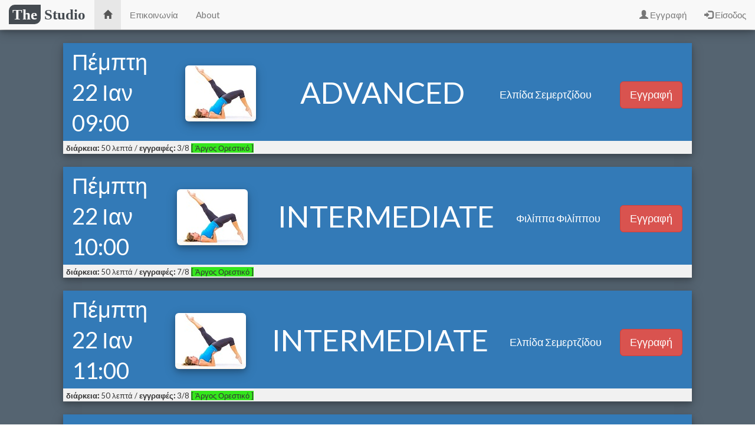

--- FILE ---
content_type: text/html; charset=utf-8
request_url: https://book.thestudiopilatesfitness.gr/
body_size: 184717
content:
<!DOCTYPE html>
<html lang="en">
<head>
<title>The Studio Pilates Fitness</title>
<meta name="viewport" content="width=device-width, initial-scale=1">
<meta name="description" content="Καλώς ήρθατε στο 'THE STUDIO PILATES FITNESS', στο σπίτι του pilates. ">

<!-- JQUERY -->	
	<script src="https://ajax.googleapis.com/ajax/libs/jquery/1.12.4/jquery.min.js"></script>
	
	<!-- BOOTSTRAP 4.1.3 -->
<!--
	<link rel="stylesheet" href="https://stackpath.bootstrapcdn.com/bootstrap/4.1.3/css/bootstrap.min.css" integrity="sha384-MCw98/SFnGE8fJT3GXwEOngsV7Zt27NXFoaoApmYm81iuXoPkFOJwJ8ERdknLPMO" crossorigin="anonymous"> 
	<script src="https://code.jquery.com/jquery-3.3.1.slim.min.js" integrity="sha384-q8i/X+965DzO0rT7abK41JStQIAqVgRVzpbzo5smXKp4YfRvH+8abtTE1Pi6jizo" crossorigin="anonymous"></script>
	<script src="https://cdnjs.cloudflare.com/ajax/libs/popper.js/1.14.3/umd/popper.min.js" integrity="sha384-ZMP7rVo3mIykV+2+9J3UJ46jBk0WLaUAdn689aCwoqbBJiSnjAK/l8WvCWPIPm49" crossorigin="anonymous"></script>
	<script src="https://stackpath.bootstrapcdn.com/bootstrap/4.1.3/js/bootstrap.min.js" integrity="sha384-ChfqqxuZUCnJSK3+MXmPNIyE6ZbWh2IMqE241rYiqJxyMiZ6OW/JmZQ5stwEULTy" crossorigin="anonymous"></script>
-->
<!-- BOOTSTRAP 3.3.6 -->

	<!-- <link rel="stylesheet" type="text/css" href="http://maxcdn.bootstrapcdn.com/bootstrap/3.3.7/css/bootstrap.min.css"> -->
	<link rel="stylesheet" type="text/css" href="../css/bootstrap.min.css">
	<!-- <script src="http://maxcdn.bootstrapcdn.com/bootstrap/3.3.7/js/bootstrap.min.js"></script> -->
	<script src="../css/bootstrap.min.js"></script>

<!-- DATATABLES BOOTSTRAP 
	<link rel="stylesheet" href="https://cdn.datatables.net/1.10.19/css/dataTables.bootstrap.min.css">
	<script src="https://cdn.datatables.net/1.10.12/js/dataTables.bootstrap.min.js"></script>
	<script src="https://cdn.datatables.net/1.10.12/js/jquery.dataTables.min.js"></script>
-->	
 	
	
<!-- DATATABLES -->
<link rel="stylesheet" type="text/css" href="https://cdn.datatables.net/1.10.19/css/jquery.dataTables.css">
<script type="text/javascript" charset="utf8" src="https://cdn.datatables.net/1.10.19/js/jquery.dataTables.js"></script>	
		

<!-- BOOTSTRAP SLIDER (for the side filters) -->
	
	<script src="https://cdnjs.cloudflare.com/ajax/libs/bootstrap-slider/9.2.0/bootstrap-slider.min.js"></script>	
	<link rel="stylesheet" href="https://cdnjs.cloudflare.com/ajax/libs/bootstrap-slider/9.2.0/css/bootstrap-slider.min.css" type="text/css">

	
<link rel="stylesheet" type="text/css" href="../css/rh6.css">
<link rel="stylesheet" type="text/css" href="../css/rh.css">

<!-- ===================== FAVICON =============================== -->
<link rel="apple-touch-icon-precomposed" sizes="57x57" href="/images/favicon/apple-touch-icon-57x57.png" />
<link rel="apple-touch-icon-precomposed" sizes="114x114" href="/images/favicon/apple-touch-icon-114x114.png" />
<link rel="apple-touch-icon-precomposed" sizes="72x72" href="/images/favicon/apple-touch-icon-72x72.png" />
<link rel="apple-touch-icon-precomposed" sizes="144x144" href="/images/favicon/apple-touch-icon-144x144.png" />
<link rel="apple-touch-icon-precomposed" sizes="60x60" href="/images/favicon/apple-touch-icon-60x60.png" />
<link rel="apple-touch-icon-precomposed" sizes="120x120" href="/images/favicon/apple-touch-icon-120x120.png" />
<link rel="apple-touch-icon-precomposed" sizes="76x76" href="/images/favicon/apple-touch-icon-76x76.png" />
<link rel="apple-touch-icon-precomposed" sizes="152x152" href="/images/favicon/apple-touch-icon-152x152.png" />
<link rel="icon" type="image/png" href="/images/favicon/favicon-196x196.png" sizes="196x196" />
<link rel="icon" type="image/png" href="/images/favicon/favicon-96x96.png" sizes="96x96" />
<link rel="icon" type="image/png" href="/images/favicon/favicon-32x32.png" sizes="32x32" />
<link rel="icon" type="image/png" href="/images/favicon/favicon-16x16.png" sizes="16x16" />
<link rel="icon" type="image/png" href="/images/favicon/favicon-128.png" sizes="128x128" />
<meta name="application-name" content="The Studio Pilates Fitness "/>
<meta name="msapplication-TileColor" content="#464B51" />
<meta name="msapplication-TileImage" content="/images/favicon/mstile-144x144.png" />
<meta name="msapplication-square70x70logo" content="/images/favicon/mstile-70x70.png" />
<meta name="msapplication-square150x150logo" content="/images/favicon/mstile-150x150.png" />
<meta name="msapplication-wide310x150logo" content="/images/favicon/mstile-310x150.png" />
<meta name="msapplication-square310x310logo" content="/images/favicon/mstile-310x310.png" />
<!-- ===================== FAVICON END =============================== -->

<link rel="stylesheet" href="https://fonts.googleapis.com/css?family=Lato">
<link rel="stylesheet" href="https://fonts.googleapis.com/css?family=Montserrat">

<link rel="stylesheet" href="https://use.fontawesome.com/releases/v5.6.1/css/all.css" integrity="sha384-gfdkjb5BdAXd+lj+gudLWI+BXq4IuLW5IT+brZEZsLFm++aCMlF1V92rMkPaX4PP" crossorigin="anonymous">

<!-- 
<link rel="stylesheet" type="text/css" href="//cdnjs.cloudflare.com/ajax/libs/cookieconsent2/3.0.1/cookieconsent.min.css" />
<script src="//cdnjs.cloudflare.com/ajax/libs/cookieconsent2/3.0.1/cookieconsent.min.js"></script>
-->
<script src="https://cdnjs.cloudflare.com/ajax/libs/moment.js/2.8.4/moment.min.js"></script>
<link rel="stylesheet" type="text/css" href="../bootstrap-datetimepicker-master/bootstrap-datetimepicker.css">
<script src="/bootstrap-datetimepicker-master/bootstrap-datetimepicker.min.js"></script>
<script src="/bootstrap-datetimepicker-master/el.js"></script>



<style>
body,h1,h2,h3,h4,h5,h6 {font-family: "Lato", sans-serif}
h1,button {font-family: "Montserrat", sans-serif}
</style>
</head>

<!-- Navbar -->

<body>

<nav class="navbar navbar-default navbar-fixed-top">

  <div class="container-fluid rh6-shadow" >
    <div class="navbar-header" >
      <button type="button" class="navbar-toggle" data-toggle="collapse" data-target="#myNavbar">
        <span class="icon-bar"></span>
        <span class="icon-bar"></span>
        <span class="icon-bar"></span>                        
      </button>
      <a class="navbar-brand" href="/"><logo><riff>The</riff> <hunter>Studio</hunter></logo></a>
    </div>
    <div class="collapse navbar-collapse" id="myNavbar">
      <ul class="nav navbar-nav">
        <li class="active"><a href="/"><span class="glyphicon glyphicon-home"></span></a></li>
		
				        <li><a href="/contact">Επικοινωνία</a></li>
        <li><a href="/about">About</a></li>
      </ul>
      <ul class="nav navbar-nav navbar-right">
					
			
				<li><a href="/login/index.php?register=true"><span class="glyphicon glyphicon-user"></span> Εγγραφή</a></li>
				<li><a href="/login"><span class="glyphicon glyphicon-log-in"></span> Είσοδος</a></li>
				
      </ul>
    </div>
  </div>
</nav>
<!-- 
<div id="result"></div>

<script>
if(typeof(EventSource) !== "undefined") {
  var source = new EventSource("../demo_sse.php");
  source.onmessage = function(event) {
    document.getElementById("result").innerHTML += event.data + "<br>";
	console.log(event);
  };
} else {
  document.getElementById("result").innerHTML = "Sorry, your browser does not support server-sent events...";
}
</script>

-->
﻿<div class="modal fade" id="confirmModal" role="dialog">
    <div class="modal-dialog">
    
      <div class="modal-content">

        <div class="modal-body bg-primary">
		<button type="button" class="close" data-dismiss="modal">&times;</button>
			<div>
				<h2 id="confirmModal_h2">Επεξεργασία αιτήματος</h2>
				<h5><span id="confirmModal_h3">Παρακαλώ περιμένετε ... </span><br><br>The Studio Pilates Fitness</h5>
			</div>
        </div>
        <div class="modal-footer bg-primary">
          <button type="button" class="btn btn-success" data-dismiss="modal">Close</button>
        </div>
      </div>
      
    </div>
</div>
<!-- ========================================================================================== -->

<div class="modal fade" id="sesInfoModal" role="dialog">
    <div class="modal-dialog">
    
      <div class="modal-content">

        <div class="modal-body bg-primary">

			<div class="container-fluid" style="font-size: 140%;" id="ses_bookings">
			</div>
			<div class="container-fluid">
				<button type="submit" data-dismiss="modal" id="add_user_to_ses" class="btn btn-primary btn-lg  active">+Προσθήκη</button>
			</div>
        </div>
        <div class="modal-footer bg-primary">
          <button type="button" class="btn btn-success btn-lg" data-dismiss="modal">Άκυρο</button>
        </div>
      </div>
      
    </div>
</div>

<!-- ========================================================================================== -->

<div class="modal fade" id="add_user_to_ses" role="dialog">
    <div class="modal-dialog">
    
      <div class="modal-content">

        <div class="modal-body bg-primary">

			<div class="container-fluid" style="font-size: 140%;" id="ses_bookings">
			</div>
			<div class="container-fluid" id="add_button">
				<button type="submit" data-dismiss="modal" id="add_user_to_ses" class="btn btn-primary btn-lg  active">+Προσθήκη</button>
			</div>
        </div>
        <div class="modal-footer bg-primary">
          <button type="button" class="btn btn-success" data-dismiss="modal">Άκυρο</button>
        </div>
      </div>
      
    </div>
</div>

<!-- ========================================================================================== -->

<div class="modal fade" id="confirm_rem_user_from_ses" role="dialog">
    <div class="modal-dialog">
    
      <div class="modal-content">

        <div class="modal-body bg-primary">
		<button type="button" class="close" data-dismiss="modal">&times;</button>
			<div>
				<h2 id="confirmModal_h2">Προσοχή!</h2>
				<h5><span id="confirmModal_h3">Να διαγραφεί από τη συνεδρία;</span></h5>
			</div>
        </div>
        <div class="modal-footer bg-primary">
			<button id="delete" type="button" class="btn btn-danger btn-lg pull-left" data-dismiss="modal">Διαγραφή</button>
			<button id="cancel" type="button" class="btn btn-success btn-lg" data-dismiss="modal" data-toggle="modal" data-target="#sesInfoModal">Άκυρο</button>
        </div>

      </div>
      
    </div>
</div>
<!-- ================================================================================================= -->
<div class="modal fade" id="all_users" role="dialog">
    <div class="modal-dialog">
    
      <div class="modal-content">

        <div class="modal-body bg-primary">

			<div class="container-fluid" id="main_div">
					<table id="table_id" class="table display" >
						<thead style="display:none;">
							<tr>
								<th>Όνομα</th>
								<th></th>
							</tr>
						</thead>	
						
						<tbody style="color:#3c3c3c;">
						</tbody>
						
					</table>	
			</div>

        </div>
        <div class="modal-footer bg-primary">
          <button type="button" class="btn btn-success" data-dismiss="modal">Άκυρο</button>
        </div>
      </div>
      
    </div>
</div>

<!-- =============================================================================== -->
<div class="modal fade" id="low_level" role="dialog">
    <div class="modal-dialog">
    
      <div class="modal-content">

        <div class="modal-body bg-primary">
          Θα πρέπει γίνει έγκριση της εγγραφής σας από τον διαχειριστή για να μπορείτε να κάνετε εγγραφές σε συνεδρίες.

        </div>
        <div class="modal-footer bg-primary">
          <button type="button" class="btn btn-success btn-lg" data-dismiss="modal">Close</button>
        </div>
      </div>
      
    </div>
</div>


<div class="container-fluid rh6-bg-grey-3" style="padding-top: 50px;" id="list_ses" >
	
<!-- ===============   FILTERS PANEL - FILTERS SECTION ============================= -->
	<div class="container-fluid " >
	<div class="col-md-12">
			</div>
	</div>
<!-- ===============   LEFT PANEL END- FILTERS SECTION END ============================= -->	

<!-- ===============   MIDDLE PANEL - DATATABLE SECTION ================================ -->

			
<div class="container-fluid " style="padding: 0px 0px 0px 0px;">
	<div class="row" >
		
		<div class="col-md-10 rh6-bg-grey-1 col-md-offset-1 rh6-shadow" style="padding: 0px 0px 0px 0px;">
		
			<!-- =================== HEADER ============================== -->
			<div class="container-fluid bg-primary" style="padding: 0px 0px 0px 0px;">
				<table>
					<tr>
						<td class="col-sm-2 hidden-xs">
							<div> 
								<h2 style="font-size:3vw;">Πέμπτη</h2><h3 style="font-size:3vw;">22 Ιαν</h3><h2 style="font-size:3vw;">09:00</h2>							</div>		
						</td>
						
						<td style="text-align: right;">
							<img 	id="program_img" 
									src="../images/default.jpg" 
									class="img-rounded rh6-shadow" 
																	>
						</td>	
						
						<td class="hidden-xs" style="padding: 10px 16px 0px 0px; text-align: right; ">
							<p style="font-size:4vw;" >	
								ADVANCED							</p>
						</td>
						
						<td class="hidden-xs" style="font-size:4vw;padding: 10px 16px 0px 0px; text-align: right; ">
							<h5>
								Ελπίδα Σεμερτζίδου							</h5>
						</td>
						
						<td class="hidden-md hidden-lg hidden-sm" style="padding: 10px 16px 0px 0px; text-align: right; ">
							<p style="font-size:1;">Πέμπτη 22 Ιαν 09:00</p>							<p style="font-size:120%;"><strong> ADVANCED </strong></p>
							<p>	Ελπίδα Σεμερτζίδου </p>
						</td>
						
						<td style="font-size: 120%;padding: 10px 16px 0px 0px; text-align: right; ">
							<button type="button" id="31146" data-id_session="31146" class="btn btn-lg btn-danger"  onclick="window.location.href='../login/'"  >Εγγραφή</button>						</td>
						
						
					</tr>
				</table>	
			</div>
			<!-- =================== end HEADER ============================== -->
			
			<!-- =================== BODY ================================ -->
		<div class="container-fluid" style="padding: 0px 5px 0px 5px;">	
			<font size=2> 
							<strong>διάρκεια: </strong>50 λεπτά / <strong>εγγραφές: </strong><span id="31146-participants">3</span>/8 <span  style="background-color: #34e61c;">[ Άργος Ορεστικό ]</span>
						</font>		</div>
		<!-- =================== BODY ================================ -->

		</div> 	
	</div>
</div>
<br>			
			
			
			
<div class="container-fluid " style="padding: 0px 0px 0px 0px;">
	<div class="row" >
		
		<div class="col-md-10 rh6-bg-grey-1 col-md-offset-1 rh6-shadow" style="padding: 0px 0px 0px 0px;">
		
			<!-- =================== HEADER ============================== -->
			<div class="container-fluid bg-primary" style="padding: 0px 0px 0px 0px;">
				<table>
					<tr>
						<td class="col-sm-2 hidden-xs">
							<div> 
								<h2 style="font-size:3vw;">Πέμπτη</h2><h3 style="font-size:3vw;">22 Ιαν</h3><h2 style="font-size:3vw;">10:00</h2>							</div>		
						</td>
						
						<td style="text-align: right;">
							<img 	id="program_img" 
									src="../images/default.jpg" 
									class="img-rounded rh6-shadow" 
																	>
						</td>	
						
						<td class="hidden-xs" style="padding: 10px 16px 0px 0px; text-align: right; ">
							<p style="font-size:4vw;" >	
								INTERMEDIATE							</p>
						</td>
						
						<td class="hidden-xs" style="font-size:4vw;padding: 10px 16px 0px 0px; text-align: right; ">
							<h5>
								Φιλίππα Φιλίππου							</h5>
						</td>
						
						<td class="hidden-md hidden-lg hidden-sm" style="padding: 10px 16px 0px 0px; text-align: right; ">
							<p style="font-size:1;">Πέμπτη 22 Ιαν 10:00</p>							<p style="font-size:120%;"><strong> INTERMEDIATE </strong></p>
							<p>	Φιλίππα Φιλίππου </p>
						</td>
						
						<td style="font-size: 120%;padding: 10px 16px 0px 0px; text-align: right; ">
							<button type="button" id="31147" data-id_session="31147" class="btn btn-lg btn-danger"  onclick="window.location.href='../login/'"  >Εγγραφή</button>						</td>
						
						
					</tr>
				</table>	
			</div>
			<!-- =================== end HEADER ============================== -->
			
			<!-- =================== BODY ================================ -->
		<div class="container-fluid" style="padding: 0px 5px 0px 5px;">	
			<font size=2> 
							<strong>διάρκεια: </strong>50 λεπτά / <strong>εγγραφές: </strong><span id="31147-participants">7</span>/8 <span  style="background-color: #34e61c;">[ Άργος Ορεστικό ]</span>
						</font>		</div>
		<!-- =================== BODY ================================ -->

		</div> 	
	</div>
</div>
<br>			
			
			
			
<div class="container-fluid " style="padding: 0px 0px 0px 0px;">
	<div class="row" >
		
		<div class="col-md-10 rh6-bg-grey-1 col-md-offset-1 rh6-shadow" style="padding: 0px 0px 0px 0px;">
		
			<!-- =================== HEADER ============================== -->
			<div class="container-fluid bg-primary" style="padding: 0px 0px 0px 0px;">
				<table>
					<tr>
						<td class="col-sm-2 hidden-xs">
							<div> 
								<h2 style="font-size:3vw;">Πέμπτη</h2><h3 style="font-size:3vw;">22 Ιαν</h3><h2 style="font-size:3vw;">11:00</h2>							</div>		
						</td>
						
						<td style="text-align: right;">
							<img 	id="program_img" 
									src="../images/default.jpg" 
									class="img-rounded rh6-shadow" 
																	>
						</td>	
						
						<td class="hidden-xs" style="padding: 10px 16px 0px 0px; text-align: right; ">
							<p style="font-size:4vw;" >	
								INTERMEDIATE							</p>
						</td>
						
						<td class="hidden-xs" style="font-size:4vw;padding: 10px 16px 0px 0px; text-align: right; ">
							<h5>
								Ελπίδα Σεμερτζίδου							</h5>
						</td>
						
						<td class="hidden-md hidden-lg hidden-sm" style="padding: 10px 16px 0px 0px; text-align: right; ">
							<p style="font-size:1;">Πέμπτη 22 Ιαν 11:00</p>							<p style="font-size:120%;"><strong> INTERMEDIATE </strong></p>
							<p>	Ελπίδα Σεμερτζίδου </p>
						</td>
						
						<td style="font-size: 120%;padding: 10px 16px 0px 0px; text-align: right; ">
							<button type="button" id="31148" data-id_session="31148" class="btn btn-lg btn-danger"  onclick="window.location.href='../login/'"  >Εγγραφή</button>						</td>
						
						
					</tr>
				</table>	
			</div>
			<!-- =================== end HEADER ============================== -->
			
			<!-- =================== BODY ================================ -->
		<div class="container-fluid" style="padding: 0px 5px 0px 5px;">	
			<font size=2> 
							<strong>διάρκεια: </strong>50 λεπτά / <strong>εγγραφές: </strong><span id="31148-participants">3</span>/8 <span  style="background-color: #34e61c;">[ Άργος Ορεστικό ]</span>
						</font>		</div>
		<!-- =================== BODY ================================ -->

		</div> 	
	</div>
</div>
<br>			
			
			
			
<div class="container-fluid " style="padding: 0px 0px 0px 0px;">
	<div class="row" >
		
		<div class="col-md-10 rh6-bg-grey-1 col-md-offset-1 rh6-shadow" style="padding: 0px 0px 0px 0px;">
		
			<!-- =================== HEADER ============================== -->
			<div class="container-fluid bg-primary" style="padding: 0px 0px 0px 0px;">
				<table>
					<tr>
						<td class="col-sm-2 hidden-xs">
							<div> 
								<h2 style="font-size:3vw;">Πέμπτη</h2><h3 style="font-size:3vw;">22 Ιαν</h3><h2 style="font-size:3vw;">12:00</h2>							</div>		
						</td>
						
						<td style="text-align: right;">
							<img 	id="program_img" 
									src="./images/programID_16.jpg" 
									class="img-rounded rh6-shadow" 
																	>
						</td>	
						
						<td class="hidden-xs" style="padding: 10px 16px 0px 0px; text-align: right; ">
							<p style="font-size:4vw;" >	
								PERSONAL-2							</p>
						</td>
						
						<td class="hidden-xs" style="font-size:4vw;padding: 10px 16px 0px 0px; text-align: right; ">
							<h5>
								Φιλίππα Φιλίππου							</h5>
						</td>
						
						<td class="hidden-md hidden-lg hidden-sm" style="padding: 10px 16px 0px 0px; text-align: right; ">
							<p style="font-size:1;">Πέμπτη 22 Ιαν 12:00</p>							<p style="font-size:120%;"><strong> PERSONAL-2 </strong></p>
							<p>	Φιλίππα Φιλίππου </p>
						</td>
						
						<td style="font-size: 120%;padding: 10px 16px 0px 0px; text-align: right; ">
							<button type="button" id="31149" data-id_session="31149" class="btn btn-lg btn-danger"  onclick="window.location.href='../login/'"  >Εγγραφή</button>						</td>
						
						
					</tr>
				</table>	
			</div>
			<!-- =================== end HEADER ============================== -->
			
			<!-- =================== BODY ================================ -->
		<div class="container-fluid" style="padding: 0px 5px 0px 5px;">	
			<font size=2> 
							<strong>διάρκεια: </strong>50 λεπτά / <strong>εγγραφές: </strong><span id="31149-participants">2</span>/2 <span  style="background-color: #34e61c;">[ Άργος Ορεστικό ]</span>
						</font>		</div>
		<!-- =================== BODY ================================ -->

		</div> 	
	</div>
</div>
<br>			
			
			
			
<div class="container-fluid " style="padding: 0px 0px 0px 0px;">
	<div class="row" >
		
		<div class="col-md-10 rh6-bg-grey-1 col-md-offset-1 rh6-shadow" style="padding: 0px 0px 0px 0px;">
		
			<!-- =================== HEADER ============================== -->
			<div class="container-fluid bg-primary" style="padding: 0px 0px 0px 0px;">
				<table>
					<tr>
						<td class="col-sm-2 hidden-xs">
							<div> 
								<h2 style="font-size:3vw;">Πέμπτη</h2><h3 style="font-size:3vw;">22 Ιαν</h3><h2 style="font-size:3vw;">16:00</h2>							</div>		
						</td>
						
						<td style="text-align: right;">
							<img 	id="program_img" 
									src="./images/programID_15.jpg" 
									class="img-rounded rh6-shadow" 
																	>
						</td>	
						
						<td class="hidden-xs" style="padding: 10px 16px 0px 0px; text-align: right; ">
							<p style="font-size:4vw;" >	
								PERSONAL PILATES							</p>
						</td>
						
						<td class="hidden-xs" style="font-size:4vw;padding: 10px 16px 0px 0px; text-align: right; ">
							<h5>
								Δημήτρης Κουρτζόγλου							</h5>
						</td>
						
						<td class="hidden-md hidden-lg hidden-sm" style="padding: 10px 16px 0px 0px; text-align: right; ">
							<p style="font-size:1;">Πέμπτη 22 Ιαν 16:00</p>							<p style="font-size:120%;"><strong> PERSONAL PILATES </strong></p>
							<p>	Δημήτρης Κουρτζόγλου </p>
						</td>
						
						<td style="font-size: 120%;padding: 10px 16px 0px 0px; text-align: right; ">
							<button type="button" id="31151" data-id_session="31151" class="btn btn-lg btn-danger"  onclick="window.location.href='../login/'"  >Εγγραφή</button>						</td>
						
						
					</tr>
				</table>	
			</div>
			<!-- =================== end HEADER ============================== -->
			
			<!-- =================== BODY ================================ -->
		<div class="container-fluid" style="padding: 0px 5px 0px 5px;">	
			<font size=2> 
							<strong>διάρκεια: </strong>50 λεπτά / <strong>εγγραφές: </strong><span id="31151-participants">1</span>/1 <span  style="background-color: #34e61c;">[ Άργος Ορεστικό ]</span>
						</font>		</div>
		<!-- =================== BODY ================================ -->

		</div> 	
	</div>
</div>
<br>			
			
			
			
<div class="container-fluid " style="padding: 0px 0px 0px 0px;">
	<div class="row" >
		
		<div class="col-md-10 rh6-bg-grey-1 col-md-offset-1 rh6-shadow" style="padding: 0px 0px 0px 0px;">
		
			<!-- =================== HEADER ============================== -->
			<div class="container-fluid bg-primary" style="padding: 0px 0px 0px 0px;">
				<table>
					<tr>
						<td class="col-sm-2 hidden-xs">
							<div> 
								<h2 style="font-size:3vw;">Πέμπτη</h2><h3 style="font-size:3vw;">22 Ιαν</h3><h2 style="font-size:3vw;">17:00</h2>							</div>		
						</td>
						
						<td style="text-align: right;">
							<img 	id="program_img" 
									src="../images/default.jpg" 
									class="img-rounded rh6-shadow" 
																	>
						</td>	
						
						<td class="hidden-xs" style="padding: 10px 16px 0px 0px; text-align: right; ">
							<p style="font-size:4vw;" >	
								INTERMEDIATE							</p>
						</td>
						
						<td class="hidden-xs" style="font-size:4vw;padding: 10px 16px 0px 0px; text-align: right; ">
							<h5>
								Δημήτρης Κουρτζόγλου							</h5>
						</td>
						
						<td class="hidden-md hidden-lg hidden-sm" style="padding: 10px 16px 0px 0px; text-align: right; ">
							<p style="font-size:1;">Πέμπτη 22 Ιαν 17:00</p>							<p style="font-size:120%;"><strong> INTERMEDIATE </strong></p>
							<p>	Δημήτρης Κουρτζόγλου </p>
						</td>
						
						<td style="font-size: 120%;padding: 10px 16px 0px 0px; text-align: right; ">
							<button type="button" id="31152" data-id_session="31152" class="btn btn-lg btn-danger"  onclick="window.location.href='../login/'"  >Εγγραφή</button>						</td>
						
						
					</tr>
				</table>	
			</div>
			<!-- =================== end HEADER ============================== -->
			
			<!-- =================== BODY ================================ -->
		<div class="container-fluid" style="padding: 0px 5px 0px 5px;">	
			<font size=2> 
							<strong>διάρκεια: </strong>50 λεπτά / <strong>εγγραφές: </strong><span id="31152-participants">7</span>/7 <span  style="background-color: #34e61c;">[ Άργος Ορεστικό ]</span>
						</font>		</div>
		<!-- =================== BODY ================================ -->

		</div> 	
	</div>
</div>
<br>			
			
			
			
<div class="container-fluid " style="padding: 0px 0px 0px 0px;">
	<div class="row" >
		
		<div class="col-md-10 rh6-bg-grey-1 col-md-offset-1 rh6-shadow" style="padding: 0px 0px 0px 0px;">
		
			<!-- =================== HEADER ============================== -->
			<div class="container-fluid bg-primary" style="padding: 0px 0px 0px 0px;">
				<table>
					<tr>
						<td class="col-sm-2 hidden-xs">
							<div> 
								<h2 style="font-size:3vw;">Πέμπτη</h2><h3 style="font-size:3vw;">22 Ιαν</h3><h2 style="font-size:3vw;">18:00</h2>							</div>		
						</td>
						
						<td style="text-align: right;">
							<img 	id="program_img" 
									src="./images/programID_15.jpg" 
									class="img-rounded rh6-shadow" 
																	>
						</td>	
						
						<td class="hidden-xs" style="padding: 10px 16px 0px 0px; text-align: right; ">
							<p style="font-size:4vw;" >	
								PERSONAL PILATES							</p>
						</td>
						
						<td class="hidden-xs" style="font-size:4vw;padding: 10px 16px 0px 0px; text-align: right; ">
							<h5>
								Φιλίππα Φιλίππου							</h5>
						</td>
						
						<td class="hidden-md hidden-lg hidden-sm" style="padding: 10px 16px 0px 0px; text-align: right; ">
							<p style="font-size:1;">Πέμπτη 22 Ιαν 18:00</p>							<p style="font-size:120%;"><strong> PERSONAL PILATES </strong></p>
							<p>	Φιλίππα Φιλίππου </p>
						</td>
						
						<td style="font-size: 120%;padding: 10px 16px 0px 0px; text-align: right; ">
							<button type="button" id="31155" data-id_session="31155" class="btn btn-lg btn-danger"  onclick="window.location.href='../login/'"  >Εγγραφή</button>						</td>
						
						
					</tr>
				</table>	
			</div>
			<!-- =================== end HEADER ============================== -->
			
			<!-- =================== BODY ================================ -->
		<div class="container-fluid" style="padding: 0px 5px 0px 5px;">	
			<font size=2> 
							<strong>διάρκεια: </strong>50 λεπτά / <strong>εγγραφές: </strong><span id="31155-participants">0</span>/1 <span  style="background-color: #34e61c;">[ Άργος Ορεστικό ]</span>
						</font>		</div>
		<!-- =================== BODY ================================ -->

		</div> 	
	</div>
</div>
<br>			
			
			
			
<div class="container-fluid " style="padding: 0px 0px 0px 0px;">
	<div class="row" >
		
		<div class="col-md-10 rh6-bg-grey-1 col-md-offset-1 rh6-shadow" style="padding: 0px 0px 0px 0px;">
		
			<!-- =================== HEADER ============================== -->
			<div class="container-fluid bg-primary" style="padding: 0px 0px 0px 0px;">
				<table>
					<tr>
						<td class="col-sm-2 hidden-xs">
							<div> 
								<h2 style="font-size:3vw;">Πέμπτη</h2><h3 style="font-size:3vw;">22 Ιαν</h3><h2 style="font-size:3vw;">18:00</h2>							</div>		
						</td>
						
						<td style="text-align: right;">
							<img 	id="program_img" 
									src="./images/programID_15.jpg" 
									class="img-rounded rh6-shadow" 
																	>
						</td>	
						
						<td class="hidden-xs" style="padding: 10px 16px 0px 0px; text-align: right; ">
							<p style="font-size:4vw;" >	
								PERSONAL PILATES							</p>
						</td>
						
						<td class="hidden-xs" style="font-size:4vw;padding: 10px 16px 0px 0px; text-align: right; ">
							<h5>
								Ελπίδα Σεμερτζίδου							</h5>
						</td>
						
						<td class="hidden-md hidden-lg hidden-sm" style="padding: 10px 16px 0px 0px; text-align: right; ">
							<p style="font-size:1;">Πέμπτη 22 Ιαν 18:00</p>							<p style="font-size:120%;"><strong> PERSONAL PILATES </strong></p>
							<p>	Ελπίδα Σεμερτζίδου </p>
						</td>
						
						<td style="font-size: 120%;padding: 10px 16px 0px 0px; text-align: right; ">
							<button type="button" id="31154" data-id_session="31154" class="btn btn-lg btn-danger"  onclick="window.location.href='../login/'"  >Εγγραφή</button>						</td>
						
						
					</tr>
				</table>	
			</div>
			<!-- =================== end HEADER ============================== -->
			
			<!-- =================== BODY ================================ -->
		<div class="container-fluid" style="padding: 0px 5px 0px 5px;">	
			<font size=2> 
							<strong>διάρκεια: </strong>50 λεπτά / <strong>εγγραφές: </strong><span id="31154-participants">0</span>/1 <span  style="background-color: #34e61c;">[ Άργος Ορεστικό ]</span>
						</font>		</div>
		<!-- =================== BODY ================================ -->

		</div> 	
	</div>
</div>
<br>			
			
			
			
<div class="container-fluid " style="padding: 0px 0px 0px 0px;">
	<div class="row" >
		
		<div class="col-md-10 rh6-bg-grey-1 col-md-offset-1 rh6-shadow" style="padding: 0px 0px 0px 0px;">
		
			<!-- =================== HEADER ============================== -->
			<div class="container-fluid bg-primary" style="padding: 0px 0px 0px 0px;">
				<table>
					<tr>
						<td class="col-sm-2 hidden-xs">
							<div> 
								<h2 style="font-size:3vw;">Πέμπτη</h2><h3 style="font-size:3vw;">22 Ιαν</h3><h2 style="font-size:3vw;">18:00</h2>							</div>		
						</td>
						
						<td style="text-align: right;">
							<img 	id="program_img" 
									src="../images/default.jpg" 
									class="img-rounded rh6-shadow" 
																	>
						</td>	
						
						<td class="hidden-xs" style="padding: 10px 16px 0px 0px; text-align: right; ">
							<p style="font-size:4vw;" >	
								BASIC							</p>
						</td>
						
						<td class="hidden-xs" style="font-size:4vw;padding: 10px 16px 0px 0px; text-align: right; ">
							<h5>
								Δημήτρης Κουρτζόγλου							</h5>
						</td>
						
						<td class="hidden-md hidden-lg hidden-sm" style="padding: 10px 16px 0px 0px; text-align: right; ">
							<p style="font-size:1;">Πέμπτη 22 Ιαν 18:00</p>							<p style="font-size:120%;"><strong> BASIC </strong></p>
							<p>	Δημήτρης Κουρτζόγλου </p>
						</td>
						
						<td style="font-size: 120%;padding: 10px 16px 0px 0px; text-align: right; ">
							<button type="button" id="31153" data-id_session="31153" class="btn btn-lg btn-danger"  onclick="window.location.href='../login/'"  >Εγγραφή</button>						</td>
						
						
					</tr>
				</table>	
			</div>
			<!-- =================== end HEADER ============================== -->
			
			<!-- =================== BODY ================================ -->
		<div class="container-fluid" style="padding: 0px 5px 0px 5px;">	
			<font size=2> 
							<strong>διάρκεια: </strong>50 λεπτά / <strong>εγγραφές: </strong><span id="31153-participants">4</span>/6 <span  style="background-color: #34e61c;">[ Άργος Ορεστικό ]</span>
						</font>		</div>
		<!-- =================== BODY ================================ -->

		</div> 	
	</div>
</div>
<br>			
			
			
			
<div class="container-fluid " style="padding: 0px 0px 0px 0px;">
	<div class="row" >
		
		<div class="col-md-10 rh6-bg-grey-1 col-md-offset-1 rh6-shadow" style="padding: 0px 0px 0px 0px;">
		
			<!-- =================== HEADER ============================== -->
			<div class="container-fluid bg-primary" style="padding: 0px 0px 0px 0px;">
				<table>
					<tr>
						<td class="col-sm-2 hidden-xs">
							<div> 
								<h2 style="font-size:3vw;">Πέμπτη</h2><h3 style="font-size:3vw;">22 Ιαν</h3><h2 style="font-size:3vw;">19:00</h2>							</div>		
						</td>
						
						<td style="text-align: right;">
							<img 	id="program_img" 
									src="./images/programID_15.jpg" 
									class="img-rounded rh6-shadow" 
																	>
						</td>	
						
						<td class="hidden-xs" style="padding: 10px 16px 0px 0px; text-align: right; ">
							<p style="font-size:4vw;" >	
								PERSONAL PILATES							</p>
						</td>
						
						<td class="hidden-xs" style="font-size:4vw;padding: 10px 16px 0px 0px; text-align: right; ">
							<h5>
								Φιλίππα Φιλίππου							</h5>
						</td>
						
						<td class="hidden-md hidden-lg hidden-sm" style="padding: 10px 16px 0px 0px; text-align: right; ">
							<p style="font-size:1;">Πέμπτη 22 Ιαν 19:00</p>							<p style="font-size:120%;"><strong> PERSONAL PILATES </strong></p>
							<p>	Φιλίππα Φιλίππου </p>
						</td>
						
						<td style="font-size: 120%;padding: 10px 16px 0px 0px; text-align: right; ">
							<button type="button" id="31156" data-id_session="31156" class="btn btn-lg btn-danger"  onclick="window.location.href='../login/'"  >Εγγραφή</button>						</td>
						
						
					</tr>
				</table>	
			</div>
			<!-- =================== end HEADER ============================== -->
			
			<!-- =================== BODY ================================ -->
		<div class="container-fluid" style="padding: 0px 5px 0px 5px;">	
			<font size=2> 
							<strong>διάρκεια: </strong>50 λεπτά / <strong>εγγραφές: </strong><span id="31156-participants">0</span>/1 <span  style="background-color: #34e61c;">[ Άργος Ορεστικό ]</span>
						</font>		</div>
		<!-- =================== BODY ================================ -->

		</div> 	
	</div>
</div>
<br>			
			
			
			
<div class="container-fluid " style="padding: 0px 0px 0px 0px;">
	<div class="row" >
		
		<div class="col-md-10 rh6-bg-grey-1 col-md-offset-1 rh6-shadow" style="padding: 0px 0px 0px 0px;">
		
			<!-- =================== HEADER ============================== -->
			<div class="container-fluid bg-primary" style="padding: 0px 0px 0px 0px;">
				<table>
					<tr>
						<td class="col-sm-2 hidden-xs">
							<div> 
								<h2 style="font-size:3vw;">Πέμπτη</h2><h3 style="font-size:3vw;">22 Ιαν</h3><h2 style="font-size:3vw;">19:00</h2>							</div>		
						</td>
						
						<td style="text-align: right;">
							<img 	id="program_img" 
									src="../images/default.jpg" 
									class="img-rounded rh6-shadow" 
																	>
						</td>	
						
						<td class="hidden-xs" style="padding: 10px 16px 0px 0px; text-align: right; ">
							<p style="font-size:4vw;" >	
								ADVANCED							</p>
						</td>
						
						<td class="hidden-xs" style="font-size:4vw;padding: 10px 16px 0px 0px; text-align: right; ">
							<h5>
								Δημήτρης Κουρτζόγλου							</h5>
						</td>
						
						<td class="hidden-md hidden-lg hidden-sm" style="padding: 10px 16px 0px 0px; text-align: right; ">
							<p style="font-size:1;">Πέμπτη 22 Ιαν 19:00</p>							<p style="font-size:120%;"><strong> ADVANCED </strong></p>
							<p>	Δημήτρης Κουρτζόγλου </p>
						</td>
						
						<td style="font-size: 120%;padding: 10px 16px 0px 0px; text-align: right; ">
							<button type="button" id="31157" data-id_session="31157" class="btn btn-lg btn-danger"  onclick="window.location.href='../login/'"  >Εγγραφή</button>						</td>
						
						
					</tr>
				</table>	
			</div>
			<!-- =================== end HEADER ============================== -->
			
			<!-- =================== BODY ================================ -->
		<div class="container-fluid" style="padding: 0px 5px 0px 5px;">	
			<font size=2> 
							<strong>διάρκεια: </strong>50 λεπτά / <strong>εγγραφές: </strong><span id="31157-participants">7</span>/7 <span  style="background-color: #34e61c;">[ Άργος Ορεστικό ]</span>
						</font>		</div>
		<!-- =================== BODY ================================ -->

		</div> 	
	</div>
</div>
<br>			
			
			
			
<div class="container-fluid " style="padding: 0px 0px 0px 0px;">
	<div class="row" >
		
		<div class="col-md-10 rh6-bg-grey-1 col-md-offset-1 rh6-shadow" style="padding: 0px 0px 0px 0px;">
		
			<!-- =================== HEADER ============================== -->
			<div class="container-fluid bg-primary" style="padding: 0px 0px 0px 0px;">
				<table>
					<tr>
						<td class="col-sm-2 hidden-xs">
							<div> 
								<h2 style="font-size:3vw;">Παρασκευή</h2><h3 style="font-size:3vw;">23 Ιαν</h3><h2 style="font-size:3vw;">10:00</h2>							</div>		
						</td>
						
						<td style="text-align: right;">
							<img 	id="program_img" 
									src="../images/default.jpg" 
									class="img-rounded rh6-shadow" 
																	>
						</td>	
						
						<td class="hidden-xs" style="padding: 10px 16px 0px 0px; text-align: right; ">
							<p style="font-size:4vw;" >	
								BASIC							</p>
						</td>
						
						<td class="hidden-xs" style="font-size:4vw;padding: 10px 16px 0px 0px; text-align: right; ">
							<h5>
								Δημήτρης Κουρτζόγλου							</h5>
						</td>
						
						<td class="hidden-md hidden-lg hidden-sm" style="padding: 10px 16px 0px 0px; text-align: right; ">
							<p style="font-size:1;">Παρασκευή 23 Ιαν 10:00</p>							<p style="font-size:120%;"><strong> BASIC </strong></p>
							<p>	Δημήτρης Κουρτζόγλου </p>
						</td>
						
						<td style="font-size: 120%;padding: 10px 16px 0px 0px; text-align: right; ">
							<button type="button" id="31159" data-id_session="31159" class="btn btn-lg btn-danger"  onclick="window.location.href='../login/'"  >Εγγραφή</button>						</td>
						
						
					</tr>
				</table>	
			</div>
			<!-- =================== end HEADER ============================== -->
			
			<!-- =================== BODY ================================ -->
		<div class="container-fluid" style="padding: 0px 5px 0px 5px;">	
			<font size=2> 
							<strong>διάρκεια: </strong>50 λεπτά / <strong>εγγραφές: </strong><span id="31159-participants">0</span>/7 <span  style="background-color: #34e61c;">[ Άργος Ορεστικό ]</span>
						</font>		</div>
		<!-- =================== BODY ================================ -->

		</div> 	
	</div>
</div>
<br>			
			
			
			
<div class="container-fluid " style="padding: 0px 0px 0px 0px;">
	<div class="row" >
		
		<div class="col-md-10 rh6-bg-grey-1 col-md-offset-1 rh6-shadow" style="padding: 0px 0px 0px 0px;">
		
			<!-- =================== HEADER ============================== -->
			<div class="container-fluid bg-primary" style="padding: 0px 0px 0px 0px;">
				<table>
					<tr>
						<td class="col-sm-2 hidden-xs">
							<div> 
								<h2 style="font-size:3vw;">Παρασκευή</h2><h3 style="font-size:3vw;">23 Ιαν</h3><h2 style="font-size:3vw;">11:00</h2>							</div>		
						</td>
						
						<td style="text-align: right;">
							<img 	id="program_img" 
									src="./images/programID_23.jpg" 
									class="img-rounded rh6-shadow" 
																	>
						</td>	
						
						<td class="hidden-xs" style="padding: 10px 16px 0px 0px; text-align: right; ">
							<p style="font-size:4vw;" >	
								CLINICAL PILATES							</p>
						</td>
						
						<td class="hidden-xs" style="font-size:4vw;padding: 10px 16px 0px 0px; text-align: right; ">
							<h5>
								Δημήτρης Κουρτζόγλου							</h5>
						</td>
						
						<td class="hidden-md hidden-lg hidden-sm" style="padding: 10px 16px 0px 0px; text-align: right; ">
							<p style="font-size:1;">Παρασκευή 23 Ιαν 11:00</p>							<p style="font-size:120%;"><strong> CLINICAL PILATES </strong></p>
							<p>	Δημήτρης Κουρτζόγλου </p>
						</td>
						
						<td style="font-size: 120%;padding: 10px 16px 0px 0px; text-align: right; ">
							<button type="button" id="31160" data-id_session="31160" class="btn btn-lg btn-danger"  onclick="window.location.href='../login/'"  >Εγγραφή</button>						</td>
						
						
					</tr>
				</table>	
			</div>
			<!-- =================== end HEADER ============================== -->
			
			<!-- =================== BODY ================================ -->
		<div class="container-fluid" style="padding: 0px 5px 0px 5px;">	
			<font size=2> 
							<strong>διάρκεια: </strong>50 λεπτά / <strong>εγγραφές: </strong><span id="31160-participants">4</span>/7 <span  style="background-color: #34e61c;">[ Άργος Ορεστικό ]</span>
						</font>		</div>
		<!-- =================== BODY ================================ -->

		</div> 	
	</div>
</div>
<br>			
			
			
			
<div class="container-fluid " style="padding: 0px 0px 0px 0px;">
	<div class="row" >
		
		<div class="col-md-10 rh6-bg-grey-1 col-md-offset-1 rh6-shadow" style="padding: 0px 0px 0px 0px;">
		
			<!-- =================== HEADER ============================== -->
			<div class="container-fluid bg-primary" style="padding: 0px 0px 0px 0px;">
				<table>
					<tr>
						<td class="col-sm-2 hidden-xs">
							<div> 
								<h2 style="font-size:3vw;">Παρασκευή</h2><h3 style="font-size:3vw;">23 Ιαν</h3><h2 style="font-size:3vw;">17:00</h2>							</div>		
						</td>
						
						<td style="text-align: right;">
							<img 	id="program_img" 
									src="../images/default.jpg" 
									class="img-rounded rh6-shadow" 
																	>
						</td>	
						
						<td class="hidden-xs" style="padding: 10px 16px 0px 0px; text-align: right; ">
							<p style="font-size:4vw;" >	
								BASIC							</p>
						</td>
						
						<td class="hidden-xs" style="font-size:4vw;padding: 10px 16px 0px 0px; text-align: right; ">
							<h5>
								Σοφια Τεζαψιδου							</h5>
						</td>
						
						<td class="hidden-md hidden-lg hidden-sm" style="padding: 10px 16px 0px 0px; text-align: right; ">
							<p style="font-size:1;">Παρασκευή 23 Ιαν 17:00</p>							<p style="font-size:120%;"><strong> BASIC </strong></p>
							<p>	Σοφια Τεζαψιδου </p>
						</td>
						
						<td style="font-size: 120%;padding: 10px 16px 0px 0px; text-align: right; ">
							<button type="button" id="31161" data-id_session="31161" class="btn btn-lg btn-danger"  onclick="window.location.href='../login/'"  >Εγγραφή</button>						</td>
						
						
					</tr>
				</table>	
			</div>
			<!-- =================== end HEADER ============================== -->
			
			<!-- =================== BODY ================================ -->
		<div class="container-fluid" style="padding: 0px 5px 0px 5px;">	
			<font size=2> 
							<strong>διάρκεια: </strong>50 λεπτά / <strong>εγγραφές: </strong><span id="31161-participants">5</span>/7 <span  style="background-color: #34e61c;">[ Άργος Ορεστικό ]</span>
						</font>		</div>
		<!-- =================== BODY ================================ -->

		</div> 	
	</div>
</div>
<br>			
			
			
			
<div class="container-fluid " style="padding: 0px 0px 0px 0px;">
	<div class="row" >
		
		<div class="col-md-10 rh6-bg-grey-1 col-md-offset-1 rh6-shadow" style="padding: 0px 0px 0px 0px;">
		
			<!-- =================== HEADER ============================== -->
			<div class="container-fluid bg-primary" style="padding: 0px 0px 0px 0px;">
				<table>
					<tr>
						<td class="col-sm-2 hidden-xs">
							<div> 
								<h2 style="font-size:3vw;">Παρασκευή</h2><h3 style="font-size:3vw;">23 Ιαν</h3><h2 style="font-size:3vw;">18:00</h2>							</div>		
						</td>
						
						<td style="text-align: right;">
							<img 	id="program_img" 
									src="../images/default.jpg" 
									class="img-rounded rh6-shadow" 
																	>
						</td>	
						
						<td class="hidden-xs" style="padding: 10px 16px 0px 0px; text-align: right; ">
							<p style="font-size:4vw;" >	
								INTERMEDIATE							</p>
						</td>
						
						<td class="hidden-xs" style="font-size:4vw;padding: 10px 16px 0px 0px; text-align: right; ">
							<h5>
								Σοφια Τεζαψιδου							</h5>
						</td>
						
						<td class="hidden-md hidden-lg hidden-sm" style="padding: 10px 16px 0px 0px; text-align: right; ">
							<p style="font-size:1;">Παρασκευή 23 Ιαν 18:00</p>							<p style="font-size:120%;"><strong> INTERMEDIATE </strong></p>
							<p>	Σοφια Τεζαψιδου </p>
						</td>
						
						<td style="font-size: 120%;padding: 10px 16px 0px 0px; text-align: right; ">
							<button type="button" id="31162" data-id_session="31162" class="btn btn-lg btn-danger"  onclick="window.location.href='../login/'"  >Εγγραφή</button>						</td>
						
						
					</tr>
				</table>	
			</div>
			<!-- =================== end HEADER ============================== -->
			
			<!-- =================== BODY ================================ -->
		<div class="container-fluid" style="padding: 0px 5px 0px 5px;">	
			<font size=2> 
							<strong>διάρκεια: </strong>50 λεπτά / <strong>εγγραφές: </strong><span id="31162-participants">7</span>/7 <span  style="background-color: #34e61c;">[ Άργος Ορεστικό ]</span>
						</font>		</div>
		<!-- =================== BODY ================================ -->

		</div> 	
	</div>
</div>
<br>			
			
			
			
<div class="container-fluid " style="padding: 0px 0px 0px 0px;">
	<div class="row" >
		
		<div class="col-md-10 rh6-bg-grey-1 col-md-offset-1 rh6-shadow" style="padding: 0px 0px 0px 0px;">
		
			<!-- =================== HEADER ============================== -->
			<div class="container-fluid bg-primary" style="padding: 0px 0px 0px 0px;">
				<table>
					<tr>
						<td class="col-sm-2 hidden-xs">
							<div> 
								<h2 style="font-size:3vw;">Παρασκευή</h2><h3 style="font-size:3vw;">23 Ιαν</h3><h2 style="font-size:3vw;">18:00</h2>							</div>		
						</td>
						
						<td style="text-align: right;">
							<img 	id="program_img" 
									src="./images/programID_15.jpg" 
									class="img-rounded rh6-shadow" 
																	>
						</td>	
						
						<td class="hidden-xs" style="padding: 10px 16px 0px 0px; text-align: right; ">
							<p style="font-size:4vw;" >	
								PERSONAL PILATES							</p>
						</td>
						
						<td class="hidden-xs" style="font-size:4vw;padding: 10px 16px 0px 0px; text-align: right; ">
							<h5>
								Ελπίδα Σεμερτζίδου							</h5>
						</td>
						
						<td class="hidden-md hidden-lg hidden-sm" style="padding: 10px 16px 0px 0px; text-align: right; ">
							<p style="font-size:1;">Παρασκευή 23 Ιαν 18:00</p>							<p style="font-size:120%;"><strong> PERSONAL PILATES </strong></p>
							<p>	Ελπίδα Σεμερτζίδου </p>
						</td>
						
						<td style="font-size: 120%;padding: 10px 16px 0px 0px; text-align: right; ">
							<button type="button" id="31163" data-id_session="31163" class="btn btn-lg btn-danger"  onclick="window.location.href='../login/'"  >Εγγραφή</button>						</td>
						
						
					</tr>
				</table>	
			</div>
			<!-- =================== end HEADER ============================== -->
			
			<!-- =================== BODY ================================ -->
		<div class="container-fluid" style="padding: 0px 5px 0px 5px;">	
			<font size=2> 
							<strong>διάρκεια: </strong>50 λεπτά / <strong>εγγραφές: </strong><span id="31163-participants">0</span>/1 <span  style="background-color: #34e61c;">[ Άργος Ορεστικό ]</span>
						</font>		</div>
		<!-- =================== BODY ================================ -->

		</div> 	
	</div>
</div>
<br>			
			
			
			
<div class="container-fluid " style="padding: 0px 0px 0px 0px;">
	<div class="row" >
		
		<div class="col-md-10 rh6-bg-grey-1 col-md-offset-1 rh6-shadow" style="padding: 0px 0px 0px 0px;">
		
			<!-- =================== HEADER ============================== -->
			<div class="container-fluid bg-primary" style="padding: 0px 0px 0px 0px;">
				<table>
					<tr>
						<td class="col-sm-2 hidden-xs">
							<div> 
								<h2 style="font-size:3vw;">Παρασκευή</h2><h3 style="font-size:3vw;">23 Ιαν</h3><h2 style="font-size:3vw;">19:00</h2>							</div>		
						</td>
						
						<td style="text-align: right;">
							<img 	id="program_img" 
									src="./images/programID_15.jpg" 
									class="img-rounded rh6-shadow" 
																	>
						</td>	
						
						<td class="hidden-xs" style="padding: 10px 16px 0px 0px; text-align: right; ">
							<p style="font-size:4vw;" >	
								PERSONAL PILATES							</p>
						</td>
						
						<td class="hidden-xs" style="font-size:4vw;padding: 10px 16px 0px 0px; text-align: right; ">
							<h5>
								Σοφια Τεζαψιδου							</h5>
						</td>
						
						<td class="hidden-md hidden-lg hidden-sm" style="padding: 10px 16px 0px 0px; text-align: right; ">
							<p style="font-size:1;">Παρασκευή 23 Ιαν 19:00</p>							<p style="font-size:120%;"><strong> PERSONAL PILATES </strong></p>
							<p>	Σοφια Τεζαψιδου </p>
						</td>
						
						<td style="font-size: 120%;padding: 10px 16px 0px 0px; text-align: right; ">
							<button type="button" id="31164" data-id_session="31164" class="btn btn-lg btn-danger"  onclick="window.location.href='../login/'"  >Εγγραφή</button>						</td>
						
						
					</tr>
				</table>	
			</div>
			<!-- =================== end HEADER ============================== -->
			
			<!-- =================== BODY ================================ -->
		<div class="container-fluid" style="padding: 0px 5px 0px 5px;">	
			<font size=2> 
							<strong>διάρκεια: </strong>50 λεπτά / <strong>εγγραφές: </strong><span id="31164-participants">0</span>/1 <span  style="background-color: #34e61c;">[ Άργος Ορεστικό ]</span>
						</font>		</div>
		<!-- =================== BODY ================================ -->

		</div> 	
	</div>
</div>
<br>			
			
			
			
<div class="container-fluid " style="padding: 0px 0px 0px 0px;">
	<div class="row" >
		
		<div class="col-md-10 rh6-bg-grey-1 col-md-offset-1 rh6-shadow" style="padding: 0px 0px 0px 0px;">
		
			<!-- =================== HEADER ============================== -->
			<div class="container-fluid bg-primary" style="padding: 0px 0px 0px 0px;">
				<table>
					<tr>
						<td class="col-sm-2 hidden-xs">
							<div> 
								<h2 style="font-size:3vw;">Δευτέρα</h2><h3 style="font-size:3vw;">26 Ιαν</h3><h2 style="font-size:3vw;">09:00</h2>							</div>		
						</td>
						
						<td style="text-align: right;">
							<img 	id="program_img" 
									src="../images/default.jpg" 
									class="img-rounded rh6-shadow" 
																	>
						</td>	
						
						<td class="hidden-xs" style="padding: 10px 16px 0px 0px; text-align: right; ">
							<p style="font-size:4vw;" >	
								ADVANCED							</p>
						</td>
						
						<td class="hidden-xs" style="font-size:4vw;padding: 10px 16px 0px 0px; text-align: right; ">
							<h5>
								Ελπίδα Σεμερτζίδου							</h5>
						</td>
						
						<td class="hidden-md hidden-lg hidden-sm" style="padding: 10px 16px 0px 0px; text-align: right; ">
							<p style="font-size:1;">Δευτέρα 26 Ιαν 09:00</p>							<p style="font-size:120%;"><strong> ADVANCED </strong></p>
							<p>	Ελπίδα Σεμερτζίδου </p>
						</td>
						
						<td style="font-size: 120%;padding: 10px 16px 0px 0px; text-align: right; ">
							<button type="button" id="31165" data-id_session="31165" class="btn btn-lg btn-danger"  onclick="window.location.href='../login/'"  >Εγγραφή</button>						</td>
						
						
					</tr>
				</table>	
			</div>
			<!-- =================== end HEADER ============================== -->
			
			<!-- =================== BODY ================================ -->
		<div class="container-fluid" style="padding: 0px 5px 0px 5px;">	
			<font size=2> 
							<strong>διάρκεια: </strong>50 λεπτά / <strong>εγγραφές: </strong><span id="31165-participants">8</span>/8 <span  style="background-color: #34e61c;">[ Άργος Ορεστικό ]</span>
						</font>		</div>
		<!-- =================== BODY ================================ -->

		</div> 	
	</div>
</div>
<br>			
			
			
			
<div class="container-fluid " style="padding: 0px 0px 0px 0px;">
	<div class="row" >
		
		<div class="col-md-10 rh6-bg-grey-1 col-md-offset-1 rh6-shadow" style="padding: 0px 0px 0px 0px;">
		
			<!-- =================== HEADER ============================== -->
			<div class="container-fluid bg-primary" style="padding: 0px 0px 0px 0px;">
				<table>
					<tr>
						<td class="col-sm-2 hidden-xs">
							<div> 
								<h2 style="font-size:3vw;">Δευτέρα</h2><h3 style="font-size:3vw;">26 Ιαν</h3><h2 style="font-size:3vw;">10:00</h2>							</div>		
						</td>
						
						<td style="text-align: right;">
							<img 	id="program_img" 
									src="../images/default.jpg" 
									class="img-rounded rh6-shadow" 
																	>
						</td>	
						
						<td class="hidden-xs" style="padding: 10px 16px 0px 0px; text-align: right; ">
							<p style="font-size:4vw;" >	
								INTERMEDIATE							</p>
						</td>
						
						<td class="hidden-xs" style="font-size:4vw;padding: 10px 16px 0px 0px; text-align: right; ">
							<h5>
								Ελπίδα Σεμερτζίδου							</h5>
						</td>
						
						<td class="hidden-md hidden-lg hidden-sm" style="padding: 10px 16px 0px 0px; text-align: right; ">
							<p style="font-size:1;">Δευτέρα 26 Ιαν 10:00</p>							<p style="font-size:120%;"><strong> INTERMEDIATE </strong></p>
							<p>	Ελπίδα Σεμερτζίδου </p>
						</td>
						
						<td style="font-size: 120%;padding: 10px 16px 0px 0px; text-align: right; ">
							<button type="button" id="31166" data-id_session="31166" class="btn btn-lg btn-danger"  onclick="window.location.href='../login/'"  >Εγγραφή</button>						</td>
						
						
					</tr>
				</table>	
			</div>
			<!-- =================== end HEADER ============================== -->
			
			<!-- =================== BODY ================================ -->
		<div class="container-fluid" style="padding: 0px 5px 0px 5px;">	
			<font size=2> 
							<strong>διάρκεια: </strong>50 λεπτά / <strong>εγγραφές: </strong><span id="31166-participants">8</span>/8 <span  style="background-color: #34e61c;">[ Άργος Ορεστικό ]</span>
						</font>		</div>
		<!-- =================== BODY ================================ -->

		</div> 	
	</div>
</div>
<br>			
			
			
			
<div class="container-fluid " style="padding: 0px 0px 0px 0px;">
	<div class="row" >
		
		<div class="col-md-10 rh6-bg-grey-1 col-md-offset-1 rh6-shadow" style="padding: 0px 0px 0px 0px;">
		
			<!-- =================== HEADER ============================== -->
			<div class="container-fluid bg-primary" style="padding: 0px 0px 0px 0px;">
				<table>
					<tr>
						<td class="col-sm-2 hidden-xs">
							<div> 
								<h2 style="font-size:3vw;">Δευτέρα</h2><h3 style="font-size:3vw;">26 Ιαν</h3><h2 style="font-size:3vw;">11:00</h2>							</div>		
						</td>
						
						<td style="text-align: right;">
							<img 	id="program_img" 
									src="../images/default.jpg" 
									class="img-rounded rh6-shadow" 
																	>
						</td>	
						
						<td class="hidden-xs" style="padding: 10px 16px 0px 0px; text-align: right; ">
							<p style="font-size:4vw;" >	
								INTERMEDIATE							</p>
						</td>
						
						<td class="hidden-xs" style="font-size:4vw;padding: 10px 16px 0px 0px; text-align: right; ">
							<h5>
								Σοφια Τεζαψιδου							</h5>
						</td>
						
						<td class="hidden-md hidden-lg hidden-sm" style="padding: 10px 16px 0px 0px; text-align: right; ">
							<p style="font-size:1;">Δευτέρα 26 Ιαν 11:00</p>							<p style="font-size:120%;"><strong> INTERMEDIATE </strong></p>
							<p>	Σοφια Τεζαψιδου </p>
						</td>
						
						<td style="font-size: 120%;padding: 10px 16px 0px 0px; text-align: right; ">
							<button type="button" id="31167" data-id_session="31167" class="btn btn-lg btn-danger"  onclick="window.location.href='../login/'"  >Εγγραφή</button>						</td>
						
						
					</tr>
				</table>	
			</div>
			<!-- =================== end HEADER ============================== -->
			
			<!-- =================== BODY ================================ -->
		<div class="container-fluid" style="padding: 0px 5px 0px 5px;">	
			<font size=2> 
							<strong>διάρκεια: </strong>50 λεπτά / <strong>εγγραφές: </strong><span id="31167-participants">7</span>/7 <span  style="background-color: #34e61c;">[ Άργος Ορεστικό ]</span>
						</font>		</div>
		<!-- =================== BODY ================================ -->

		</div> 	
	</div>
</div>
<br>			
			
			
			
<div class="container-fluid " style="padding: 0px 0px 0px 0px;">
	<div class="row" >
		
		<div class="col-md-10 rh6-bg-grey-1 col-md-offset-1 rh6-shadow" style="padding: 0px 0px 0px 0px;">
		
			<!-- =================== HEADER ============================== -->
			<div class="container-fluid bg-primary" style="padding: 0px 0px 0px 0px;">
				<table>
					<tr>
						<td class="col-sm-2 hidden-xs">
							<div> 
								<h2 style="font-size:3vw;">Δευτέρα</h2><h3 style="font-size:3vw;">26 Ιαν</h3><h2 style="font-size:3vw;">12:00</h2>							</div>		
						</td>
						
						<td style="text-align: right;">
							<img 	id="program_img" 
									src="../images/default.jpg" 
									class="img-rounded rh6-shadow" 
																	>
						</td>	
						
						<td class="hidden-xs" style="padding: 10px 16px 0px 0px; text-align: right; ">
							<p style="font-size:4vw;" >	
								INTERMEDIATE							</p>
						</td>
						
						<td class="hidden-xs" style="font-size:4vw;padding: 10px 16px 0px 0px; text-align: right; ">
							<h5>
								Ελπίδα Σεμερτζίδου							</h5>
						</td>
						
						<td class="hidden-md hidden-lg hidden-sm" style="padding: 10px 16px 0px 0px; text-align: right; ">
							<p style="font-size:1;">Δευτέρα 26 Ιαν 12:00</p>							<p style="font-size:120%;"><strong> INTERMEDIATE </strong></p>
							<p>	Ελπίδα Σεμερτζίδου </p>
						</td>
						
						<td style="font-size: 120%;padding: 10px 16px 0px 0px; text-align: right; ">
							<button type="button" id="31168" data-id_session="31168" class="btn btn-lg btn-danger"  onclick="window.location.href='../login/'"  >Εγγραφή</button>						</td>
						
						
					</tr>
				</table>	
			</div>
			<!-- =================== end HEADER ============================== -->
			
			<!-- =================== BODY ================================ -->
		<div class="container-fluid" style="padding: 0px 5px 0px 5px;">	
			<font size=2> 
							<strong>διάρκεια: </strong>50 λεπτά / <strong>εγγραφές: </strong><span id="31168-participants">8</span>/8 <span  style="background-color: #34e61c;">[ Άργος Ορεστικό ]</span>
						</font>		</div>
		<!-- =================== BODY ================================ -->

		</div> 	
	</div>
</div>
<br>			
			
			
			
<div class="container-fluid " style="padding: 0px 0px 0px 0px;">
	<div class="row" >
		
		<div class="col-md-10 rh6-bg-grey-1 col-md-offset-1 rh6-shadow" style="padding: 0px 0px 0px 0px;">
		
			<!-- =================== HEADER ============================== -->
			<div class="container-fluid bg-primary" style="padding: 0px 0px 0px 0px;">
				<table>
					<tr>
						<td class="col-sm-2 hidden-xs">
							<div> 
								<h2 style="font-size:3vw;">Δευτέρα</h2><h3 style="font-size:3vw;">26 Ιαν</h3><h2 style="font-size:3vw;">16:00</h2>							</div>		
						</td>
						
						<td style="text-align: right;">
							<img 	id="program_img" 
									src="./images/programID_15.jpg" 
									class="img-rounded rh6-shadow" 
																	>
						</td>	
						
						<td class="hidden-xs" style="padding: 10px 16px 0px 0px; text-align: right; ">
							<p style="font-size:4vw;" >	
								PERSONAL PILATES							</p>
						</td>
						
						<td class="hidden-xs" style="font-size:4vw;padding: 10px 16px 0px 0px; text-align: right; ">
							<h5>
								Δημήτρης Κουρτζόγλου							</h5>
						</td>
						
						<td class="hidden-md hidden-lg hidden-sm" style="padding: 10px 16px 0px 0px; text-align: right; ">
							<p style="font-size:1;">Δευτέρα 26 Ιαν 16:00</p>							<p style="font-size:120%;"><strong> PERSONAL PILATES </strong></p>
							<p>	Δημήτρης Κουρτζόγλου </p>
						</td>
						
						<td style="font-size: 120%;padding: 10px 16px 0px 0px; text-align: right; ">
							<button type="button" id="31184" data-id_session="31184" class="btn btn-lg btn-danger"  onclick="window.location.href='../login/'"  >Εγγραφή</button>						</td>
						
						
					</tr>
				</table>	
			</div>
			<!-- =================== end HEADER ============================== -->
			
			<!-- =================== BODY ================================ -->
		<div class="container-fluid" style="padding: 0px 5px 0px 5px;">	
			<font size=2> 
							<strong>διάρκεια: </strong>50 λεπτά / <strong>εγγραφές: </strong><span id="31184-participants">1</span>/1 <span  style="background-color: #34e61c;">[ Άργος Ορεστικό ]</span>
						</font>		</div>
		<!-- =================== BODY ================================ -->

		</div> 	
	</div>
</div>
<br>			
			
			
			
<div class="container-fluid " style="padding: 0px 0px 0px 0px;">
	<div class="row" >
		
		<div class="col-md-10 rh6-bg-grey-1 col-md-offset-1 rh6-shadow" style="padding: 0px 0px 0px 0px;">
		
			<!-- =================== HEADER ============================== -->
			<div class="container-fluid bg-primary" style="padding: 0px 0px 0px 0px;">
				<table>
					<tr>
						<td class="col-sm-2 hidden-xs">
							<div> 
								<h2 style="font-size:3vw;">Δευτέρα</h2><h3 style="font-size:3vw;">26 Ιαν</h3><h2 style="font-size:3vw;">17:00</h2>							</div>		
						</td>
						
						<td style="text-align: right;">
							<img 	id="program_img" 
									src="./images/programID_15.jpg" 
									class="img-rounded rh6-shadow" 
																	>
						</td>	
						
						<td class="hidden-xs" style="padding: 10px 16px 0px 0px; text-align: right; ">
							<p style="font-size:4vw;" >	
								PERSONAL PILATES							</p>
						</td>
						
						<td class="hidden-xs" style="font-size:4vw;padding: 10px 16px 0px 0px; text-align: right; ">
							<h5>
								Φιλίππα Φιλίππου							</h5>
						</td>
						
						<td class="hidden-md hidden-lg hidden-sm" style="padding: 10px 16px 0px 0px; text-align: right; ">
							<p style="font-size:1;">Δευτέρα 26 Ιαν 17:00</p>							<p style="font-size:120%;"><strong> PERSONAL PILATES </strong></p>
							<p>	Φιλίππα Φιλίππου </p>
						</td>
						
						<td style="font-size: 120%;padding: 10px 16px 0px 0px; text-align: right; ">
							<button type="button" id="31170" data-id_session="31170" class="btn btn-lg btn-danger"  onclick="window.location.href='../login/'"  >Εγγραφή</button>						</td>
						
						
					</tr>
				</table>	
			</div>
			<!-- =================== end HEADER ============================== -->
			
			<!-- =================== BODY ================================ -->
		<div class="container-fluid" style="padding: 0px 5px 0px 5px;">	
			<font size=2> 
							<strong>διάρκεια: </strong>50 λεπτά / <strong>εγγραφές: </strong><span id="31170-participants">0</span>/1 <span  style="background-color: #34e61c;">[ Άργος Ορεστικό ]</span>
						</font>		</div>
		<!-- =================== BODY ================================ -->

		</div> 	
	</div>
</div>
<br>			
			
			
			
<div class="container-fluid " style="padding: 0px 0px 0px 0px;">
	<div class="row" >
		
		<div class="col-md-10 rh6-bg-grey-1 col-md-offset-1 rh6-shadow" style="padding: 0px 0px 0px 0px;">
		
			<!-- =================== HEADER ============================== -->
			<div class="container-fluid bg-primary" style="padding: 0px 0px 0px 0px;">
				<table>
					<tr>
						<td class="col-sm-2 hidden-xs">
							<div> 
								<h2 style="font-size:3vw;">Δευτέρα</h2><h3 style="font-size:3vw;">26 Ιαν</h3><h2 style="font-size:3vw;">17:00</h2>							</div>		
						</td>
						
						<td style="text-align: right;">
							<img 	id="program_img" 
									src="../images/default.jpg" 
									class="img-rounded rh6-shadow" 
																	>
						</td>	
						
						<td class="hidden-xs" style="padding: 10px 16px 0px 0px; text-align: right; ">
							<p style="font-size:4vw;" >	
								INTERMEDIATE							</p>
						</td>
						
						<td class="hidden-xs" style="font-size:4vw;padding: 10px 16px 0px 0px; text-align: right; ">
							<h5>
								Δημήτρης Κουρτζόγλου							</h5>
						</td>
						
						<td class="hidden-md hidden-lg hidden-sm" style="padding: 10px 16px 0px 0px; text-align: right; ">
							<p style="font-size:1;">Δευτέρα 26 Ιαν 17:00</p>							<p style="font-size:120%;"><strong> INTERMEDIATE </strong></p>
							<p>	Δημήτρης Κουρτζόγλου </p>
						</td>
						
						<td style="font-size: 120%;padding: 10px 16px 0px 0px; text-align: right; ">
							<button type="button" id="31169" data-id_session="31169" class="btn btn-lg btn-danger"  onclick="window.location.href='../login/'"  >Εγγραφή</button>						</td>
						
						
					</tr>
				</table>	
			</div>
			<!-- =================== end HEADER ============================== -->
			
			<!-- =================== BODY ================================ -->
		<div class="container-fluid" style="padding: 0px 5px 0px 5px;">	
			<font size=2> 
							<strong>διάρκεια: </strong>50 λεπτά / <strong>εγγραφές: </strong><span id="31169-participants">2</span>/7 <span  style="background-color: #34e61c;">[ Άργος Ορεστικό ]</span>
						</font>		</div>
		<!-- =================== BODY ================================ -->

		</div> 	
	</div>
</div>
<br>			
			
			
			
<div class="container-fluid " style="padding: 0px 0px 0px 0px;">
	<div class="row" >
		
		<div class="col-md-10 rh6-bg-grey-1 col-md-offset-1 rh6-shadow" style="padding: 0px 0px 0px 0px;">
		
			<!-- =================== HEADER ============================== -->
			<div class="container-fluid bg-primary" style="padding: 0px 0px 0px 0px;">
				<table>
					<tr>
						<td class="col-sm-2 hidden-xs">
							<div> 
								<h2 style="font-size:3vw;">Δευτέρα</h2><h3 style="font-size:3vw;">26 Ιαν</h3><h2 style="font-size:3vw;">18:00</h2>							</div>		
						</td>
						
						<td style="text-align: right;">
							<img 	id="program_img" 
									src="../images/default.jpg" 
									class="img-rounded rh6-shadow" 
																	>
						</td>	
						
						<td class="hidden-xs" style="padding: 10px 16px 0px 0px; text-align: right; ">
							<p style="font-size:4vw;" >	
								ADVANCED							</p>
						</td>
						
						<td class="hidden-xs" style="font-size:4vw;padding: 10px 16px 0px 0px; text-align: right; ">
							<h5>
								Δημήτρης Κουρτζόγλου							</h5>
						</td>
						
						<td class="hidden-md hidden-lg hidden-sm" style="padding: 10px 16px 0px 0px; text-align: right; ">
							<p style="font-size:1;">Δευτέρα 26 Ιαν 18:00</p>							<p style="font-size:120%;"><strong> ADVANCED </strong></p>
							<p>	Δημήτρης Κουρτζόγλου </p>
						</td>
						
						<td style="font-size: 120%;padding: 10px 16px 0px 0px; text-align: right; ">
							<button type="button" id="31171" data-id_session="31171" class="btn btn-lg btn-danger"  onclick="window.location.href='../login/'"  >Εγγραφή</button>						</td>
						
						
					</tr>
				</table>	
			</div>
			<!-- =================== end HEADER ============================== -->
			
			<!-- =================== BODY ================================ -->
		<div class="container-fluid" style="padding: 0px 5px 0px 5px;">	
			<font size=2> 
							<strong>διάρκεια: </strong>50 λεπτά / <strong>εγγραφές: </strong><span id="31171-participants">4</span>/6 <span  style="background-color: #34e61c;">[ Άργος Ορεστικό ]</span>
						</font>		</div>
		<!-- =================== BODY ================================ -->

		</div> 	
	</div>
</div>
<br>			
			
			
			
<div class="container-fluid " style="padding: 0px 0px 0px 0px;">
	<div class="row" >
		
		<div class="col-md-10 rh6-bg-grey-1 col-md-offset-1 rh6-shadow" style="padding: 0px 0px 0px 0px;">
		
			<!-- =================== HEADER ============================== -->
			<div class="container-fluid bg-primary" style="padding: 0px 0px 0px 0px;">
				<table>
					<tr>
						<td class="col-sm-2 hidden-xs">
							<div> 
								<h2 style="font-size:3vw;">Δευτέρα</h2><h3 style="font-size:3vw;">26 Ιαν</h3><h2 style="font-size:3vw;">18:00</h2>							</div>		
						</td>
						
						<td style="text-align: right;">
							<img 	id="program_img" 
									src="./images/programID_15.jpg" 
									class="img-rounded rh6-shadow" 
																	>
						</td>	
						
						<td class="hidden-xs" style="padding: 10px 16px 0px 0px; text-align: right; ">
							<p style="font-size:4vw;" >	
								PERSONAL PILATES							</p>
						</td>
						
						<td class="hidden-xs" style="font-size:4vw;padding: 10px 16px 0px 0px; text-align: right; ">
							<h5>
								Φιλίππα Φιλίππου							</h5>
						</td>
						
						<td class="hidden-md hidden-lg hidden-sm" style="padding: 10px 16px 0px 0px; text-align: right; ">
							<p style="font-size:1;">Δευτέρα 26 Ιαν 18:00</p>							<p style="font-size:120%;"><strong> PERSONAL PILATES </strong></p>
							<p>	Φιλίππα Φιλίππου </p>
						</td>
						
						<td style="font-size: 120%;padding: 10px 16px 0px 0px; text-align: right; ">
							<button type="button" id="31172" data-id_session="31172" class="btn btn-lg btn-danger"  onclick="window.location.href='../login/'"  >Εγγραφή</button>						</td>
						
						
					</tr>
				</table>	
			</div>
			<!-- =================== end HEADER ============================== -->
			
			<!-- =================== BODY ================================ -->
		<div class="container-fluid" style="padding: 0px 5px 0px 5px;">	
			<font size=2> 
							<strong>διάρκεια: </strong>50 λεπτά / <strong>εγγραφές: </strong><span id="31172-participants">0</span>/1 <span  style="background-color: #34e61c;">[ Άργος Ορεστικό ]</span>
						</font>		</div>
		<!-- =================== BODY ================================ -->

		</div> 	
	</div>
</div>
<br>			
			
			
			
<div class="container-fluid " style="padding: 0px 0px 0px 0px;">
	<div class="row" >
		
		<div class="col-md-10 rh6-bg-grey-1 col-md-offset-1 rh6-shadow" style="padding: 0px 0px 0px 0px;">
		
			<!-- =================== HEADER ============================== -->
			<div class="container-fluid bg-primary" style="padding: 0px 0px 0px 0px;">
				<table>
					<tr>
						<td class="col-sm-2 hidden-xs">
							<div> 
								<h2 style="font-size:3vw;">Δευτέρα</h2><h3 style="font-size:3vw;">26 Ιαν</h3><h2 style="font-size:3vw;">18:00</h2>							</div>		
						</td>
						
						<td style="text-align: right;">
							<img 	id="program_img" 
									src="./images/programID_15.jpg" 
									class="img-rounded rh6-shadow" 
																	>
						</td>	
						
						<td class="hidden-xs" style="padding: 10px 16px 0px 0px; text-align: right; ">
							<p style="font-size:4vw;" >	
								PERSONAL PILATES							</p>
						</td>
						
						<td class="hidden-xs" style="font-size:4vw;padding: 10px 16px 0px 0px; text-align: right; ">
							<h5>
								Ελπίδα Σεμερτζίδου							</h5>
						</td>
						
						<td class="hidden-md hidden-lg hidden-sm" style="padding: 10px 16px 0px 0px; text-align: right; ">
							<p style="font-size:1;">Δευτέρα 26 Ιαν 18:00</p>							<p style="font-size:120%;"><strong> PERSONAL PILATES </strong></p>
							<p>	Ελπίδα Σεμερτζίδου </p>
						</td>
						
						<td style="font-size: 120%;padding: 10px 16px 0px 0px; text-align: right; ">
							<button type="button" id="31173" data-id_session="31173" class="btn btn-lg btn-danger"  onclick="window.location.href='../login/'"  >Εγγραφή</button>						</td>
						
						
					</tr>
				</table>	
			</div>
			<!-- =================== end HEADER ============================== -->
			
			<!-- =================== BODY ================================ -->
		<div class="container-fluid" style="padding: 0px 5px 0px 5px;">	
			<font size=2> 
							<strong>διάρκεια: </strong>50 λεπτά / <strong>εγγραφές: </strong><span id="31173-participants">0</span>/1 <span  style="background-color: #34e61c;">[ Άργος Ορεστικό ]</span>
						</font>		</div>
		<!-- =================== BODY ================================ -->

		</div> 	
	</div>
</div>
<br>			
			
			
			
<div class="container-fluid " style="padding: 0px 0px 0px 0px;">
	<div class="row" >
		
		<div class="col-md-10 rh6-bg-grey-1 col-md-offset-1 rh6-shadow" style="padding: 0px 0px 0px 0px;">
		
			<!-- =================== HEADER ============================== -->
			<div class="container-fluid bg-primary" style="padding: 0px 0px 0px 0px;">
				<table>
					<tr>
						<td class="col-sm-2 hidden-xs">
							<div> 
								<h2 style="font-size:3vw;">Δευτέρα</h2><h3 style="font-size:3vw;">26 Ιαν</h3><h2 style="font-size:3vw;">19:00</h2>							</div>		
						</td>
						
						<td style="text-align: right;">
							<img 	id="program_img" 
									src="./images/programID_15.jpg" 
									class="img-rounded rh6-shadow" 
																	>
						</td>	
						
						<td class="hidden-xs" style="padding: 10px 16px 0px 0px; text-align: right; ">
							<p style="font-size:4vw;" >	
								PERSONAL PILATES							</p>
						</td>
						
						<td class="hidden-xs" style="font-size:4vw;padding: 10px 16px 0px 0px; text-align: right; ">
							<h5>
								Φιλίππα Φιλίππου							</h5>
						</td>
						
						<td class="hidden-md hidden-lg hidden-sm" style="padding: 10px 16px 0px 0px; text-align: right; ">
							<p style="font-size:1;">Δευτέρα 26 Ιαν 19:00</p>							<p style="font-size:120%;"><strong> PERSONAL PILATES </strong></p>
							<p>	Φιλίππα Φιλίππου </p>
						</td>
						
						<td style="font-size: 120%;padding: 10px 16px 0px 0px; text-align: right; ">
							<button type="button" id="31174" data-id_session="31174" class="btn btn-lg btn-danger"  onclick="window.location.href='../login/'"  >Εγγραφή</button>						</td>
						
						
					</tr>
				</table>	
			</div>
			<!-- =================== end HEADER ============================== -->
			
			<!-- =================== BODY ================================ -->
		<div class="container-fluid" style="padding: 0px 5px 0px 5px;">	
			<font size=2> 
							<strong>διάρκεια: </strong>50 λεπτά / <strong>εγγραφές: </strong><span id="31174-participants">0</span>/10 <span  style="background-color: #34e61c;">[ Άργος Ορεστικό ]</span>
						</font>		</div>
		<!-- =================== BODY ================================ -->

		</div> 	
	</div>
</div>
<br>			
			
			
			
<div class="container-fluid " style="padding: 0px 0px 0px 0px;">
	<div class="row" >
		
		<div class="col-md-10 rh6-bg-grey-1 col-md-offset-1 rh6-shadow" style="padding: 0px 0px 0px 0px;">
		
			<!-- =================== HEADER ============================== -->
			<div class="container-fluid bg-primary" style="padding: 0px 0px 0px 0px;">
				<table>
					<tr>
						<td class="col-sm-2 hidden-xs">
							<div> 
								<h2 style="font-size:3vw;">Δευτέρα</h2><h3 style="font-size:3vw;">26 Ιαν</h3><h2 style="font-size:3vw;">19:00</h2>							</div>		
						</td>
						
						<td style="text-align: right;">
							<img 	id="program_img" 
									src="../images/default.jpg" 
									class="img-rounded rh6-shadow" 
																	>
						</td>	
						
						<td class="hidden-xs" style="padding: 10px 16px 0px 0px; text-align: right; ">
							<p style="font-size:4vw;" >	
								ADVANCED							</p>
						</td>
						
						<td class="hidden-xs" style="font-size:4vw;padding: 10px 16px 0px 0px; text-align: right; ">
							<h5>
								Ελπίδα Σεμερτζίδου							</h5>
						</td>
						
						<td class="hidden-md hidden-lg hidden-sm" style="padding: 10px 16px 0px 0px; text-align: right; ">
							<p style="font-size:1;">Δευτέρα 26 Ιαν 19:00</p>							<p style="font-size:120%;"><strong> ADVANCED </strong></p>
							<p>	Ελπίδα Σεμερτζίδου </p>
						</td>
						
						<td style="font-size: 120%;padding: 10px 16px 0px 0px; text-align: right; ">
							<button type="button" id="31175" data-id_session="31175" class="btn btn-lg btn-danger"  onclick="window.location.href='../login/'"  >Εγγραφή</button>						</td>
						
						
					</tr>
				</table>	
			</div>
			<!-- =================== end HEADER ============================== -->
			
			<!-- =================== BODY ================================ -->
		<div class="container-fluid" style="padding: 0px 5px 0px 5px;">	
			<font size=2> 
							<strong>διάρκεια: </strong>50 λεπτά / <strong>εγγραφές: </strong><span id="31175-participants">8</span>/8 <span  style="background-color: #34e61c;">[ Άργος Ορεστικό ]</span>
						</font>		</div>
		<!-- =================== BODY ================================ -->

		</div> 	
	</div>
</div>
<br>			
			
			
			
<div class="container-fluid " style="padding: 0px 0px 0px 0px;">
	<div class="row" >
		
		<div class="col-md-10 rh6-bg-grey-1 col-md-offset-1 rh6-shadow" style="padding: 0px 0px 0px 0px;">
		
			<!-- =================== HEADER ============================== -->
			<div class="container-fluid bg-primary" style="padding: 0px 0px 0px 0px;">
				<table>
					<tr>
						<td class="col-sm-2 hidden-xs">
							<div> 
								<h2 style="font-size:3vw;">Δευτέρα</h2><h3 style="font-size:3vw;">26 Ιαν</h3><h2 style="font-size:3vw;">20:00</h2>							</div>		
						</td>
						
						<td style="text-align: right;">
							<img 	id="program_img" 
									src="../images/default.jpg" 
									class="img-rounded rh6-shadow" 
																	>
						</td>	
						
						<td class="hidden-xs" style="padding: 10px 16px 0px 0px; text-align: right; ">
							<p style="font-size:4vw;" >	
								INTERMEDIATE							</p>
						</td>
						
						<td class="hidden-xs" style="font-size:4vw;padding: 10px 16px 0px 0px; text-align: right; ">
							<h5>
								Ελπίδα Σεμερτζίδου							</h5>
						</td>
						
						<td class="hidden-md hidden-lg hidden-sm" style="padding: 10px 16px 0px 0px; text-align: right; ">
							<p style="font-size:1;">Δευτέρα 26 Ιαν 20:00</p>							<p style="font-size:120%;"><strong> INTERMEDIATE </strong></p>
							<p>	Ελπίδα Σεμερτζίδου </p>
						</td>
						
						<td style="font-size: 120%;padding: 10px 16px 0px 0px; text-align: right; ">
							<button type="button" id="31177" data-id_session="31177" class="btn btn-lg btn-danger"  onclick="window.location.href='../login/'"  >Εγγραφή</button>						</td>
						
						
					</tr>
				</table>	
			</div>
			<!-- =================== end HEADER ============================== -->
			
			<!-- =================== BODY ================================ -->
		<div class="container-fluid" style="padding: 0px 5px 0px 5px;">	
			<font size=2> 
							<strong>διάρκεια: </strong>50 λεπτά / <strong>εγγραφές: </strong><span id="31177-participants">7</span>/7 <span  style="background-color: #34e61c;">[ Άργος Ορεστικό ]</span>
						</font>		</div>
		<!-- =================== BODY ================================ -->

		</div> 	
	</div>
</div>
<br>			
			
			
			
<div class="container-fluid " style="padding: 0px 0px 0px 0px;">
	<div class="row" >
		
		<div class="col-md-10 rh6-bg-grey-1 col-md-offset-1 rh6-shadow" style="padding: 0px 0px 0px 0px;">
		
			<!-- =================== HEADER ============================== -->
			<div class="container-fluid bg-primary" style="padding: 0px 0px 0px 0px;">
				<table>
					<tr>
						<td class="col-sm-2 hidden-xs">
							<div> 
								<h2 style="font-size:3vw;">Δευτέρα</h2><h3 style="font-size:3vw;">26 Ιαν</h3><h2 style="font-size:3vw;">20:00</h2>							</div>		
						</td>
						
						<td style="text-align: right;">
							<img 	id="program_img" 
									src="./images/programID_15.jpg" 
									class="img-rounded rh6-shadow" 
																	>
						</td>	
						
						<td class="hidden-xs" style="padding: 10px 16px 0px 0px; text-align: right; ">
							<p style="font-size:4vw;" >	
								PERSONAL PILATES							</p>
						</td>
						
						<td class="hidden-xs" style="font-size:4vw;padding: 10px 16px 0px 0px; text-align: right; ">
							<h5>
								Φιλίππα Φιλίππου							</h5>
						</td>
						
						<td class="hidden-md hidden-lg hidden-sm" style="padding: 10px 16px 0px 0px; text-align: right; ">
							<p style="font-size:1;">Δευτέρα 26 Ιαν 20:00</p>							<p style="font-size:120%;"><strong> PERSONAL PILATES </strong></p>
							<p>	Φιλίππα Φιλίππου </p>
						</td>
						
						<td style="font-size: 120%;padding: 10px 16px 0px 0px; text-align: right; ">
							<button type="button" id="31176" data-id_session="31176" class="btn btn-lg btn-danger"  onclick="window.location.href='../login/'"  >Εγγραφή</button>						</td>
						
						
					</tr>
				</table>	
			</div>
			<!-- =================== end HEADER ============================== -->
			
			<!-- =================== BODY ================================ -->
		<div class="container-fluid" style="padding: 0px 5px 0px 5px;">	
			<font size=2> 
							<strong>διάρκεια: </strong>50 λεπτά / <strong>εγγραφές: </strong><span id="31176-participants">0</span>/1 <span  style="background-color: #34e61c;">[ Άργος Ορεστικό ]</span>
						</font>		</div>
		<!-- =================== BODY ================================ -->

		</div> 	
	</div>
</div>
<br>			
			
			
			
<div class="container-fluid " style="padding: 0px 0px 0px 0px;">
	<div class="row" >
		
		<div class="col-md-10 rh6-bg-grey-1 col-md-offset-1 rh6-shadow" style="padding: 0px 0px 0px 0px;">
		
			<!-- =================== HEADER ============================== -->
			<div class="container-fluid bg-primary" style="padding: 0px 0px 0px 0px;">
				<table>
					<tr>
						<td class="col-sm-2 hidden-xs">
							<div> 
								<h2 style="font-size:3vw;">Τρίτη</h2><h3 style="font-size:3vw;">27 Ιαν</h3><h2 style="font-size:3vw;">10:00</h2>							</div>		
						</td>
						
						<td style="text-align: right;">
							<img 	id="program_img" 
									src="../images/default.jpg" 
									class="img-rounded rh6-shadow" 
																	>
						</td>	
						
						<td class="hidden-xs" style="padding: 10px 16px 0px 0px; text-align: right; ">
							<p style="font-size:4vw;" >	
								BASIC							</p>
						</td>
						
						<td class="hidden-xs" style="font-size:4vw;padding: 10px 16px 0px 0px; text-align: right; ">
							<h5>
								Σοφια Τεζαψιδου							</h5>
						</td>
						
						<td class="hidden-md hidden-lg hidden-sm" style="padding: 10px 16px 0px 0px; text-align: right; ">
							<p style="font-size:1;">Τρίτη 27 Ιαν 10:00</p>							<p style="font-size:120%;"><strong> BASIC </strong></p>
							<p>	Σοφια Τεζαψιδου </p>
						</td>
						
						<td style="font-size: 120%;padding: 10px 16px 0px 0px; text-align: right; ">
							<button type="button" id="31179" data-id_session="31179" class="btn btn-lg btn-danger"  onclick="window.location.href='../login/'"  >Εγγραφή</button>						</td>
						
						
					</tr>
				</table>	
			</div>
			<!-- =================== end HEADER ============================== -->
			
			<!-- =================== BODY ================================ -->
		<div class="container-fluid" style="padding: 0px 5px 0px 5px;">	
			<font size=2> 
							<strong>διάρκεια: </strong>50 λεπτά / <strong>εγγραφές: </strong><span id="31179-participants">0</span>/7 <span  style="background-color: #34e61c;">[ Άργος Ορεστικό ]</span>
						</font>		</div>
		<!-- =================== BODY ================================ -->

		</div> 	
	</div>
</div>
<br>			
			
			
			
<div class="container-fluid " style="padding: 0px 0px 0px 0px;">
	<div class="row" >
		
		<div class="col-md-10 rh6-bg-grey-1 col-md-offset-1 rh6-shadow" style="padding: 0px 0px 0px 0px;">
		
			<!-- =================== HEADER ============================== -->
			<div class="container-fluid bg-primary" style="padding: 0px 0px 0px 0px;">
				<table>
					<tr>
						<td class="col-sm-2 hidden-xs">
							<div> 
								<h2 style="font-size:3vw;">Τρίτη</h2><h3 style="font-size:3vw;">27 Ιαν</h3><h2 style="font-size:3vw;">11:00</h2>							</div>		
						</td>
						
						<td style="text-align: right;">
							<img 	id="program_img" 
									src="../images/default.jpg" 
									class="img-rounded rh6-shadow" 
																	>
						</td>	
						
						<td class="hidden-xs" style="padding: 10px 16px 0px 0px; text-align: right; ">
							<p style="font-size:4vw;" >	
								INTERMEDIATE							</p>
						</td>
						
						<td class="hidden-xs" style="font-size:4vw;padding: 10px 16px 0px 0px; text-align: right; ">
							<h5>
								Σοφια Τεζαψιδου							</h5>
						</td>
						
						<td class="hidden-md hidden-lg hidden-sm" style="padding: 10px 16px 0px 0px; text-align: right; ">
							<p style="font-size:1;">Τρίτη 27 Ιαν 11:00</p>							<p style="font-size:120%;"><strong> INTERMEDIATE </strong></p>
							<p>	Σοφια Τεζαψιδου </p>
						</td>
						
						<td style="font-size: 120%;padding: 10px 16px 0px 0px; text-align: right; ">
							<button type="button" id="31180" data-id_session="31180" class="btn btn-lg btn-danger"  onclick="window.location.href='../login/'"  >Εγγραφή</button>						</td>
						
						
					</tr>
				</table>	
			</div>
			<!-- =================== end HEADER ============================== -->
			
			<!-- =================== BODY ================================ -->
		<div class="container-fluid" style="padding: 0px 5px 0px 5px;">	
			<font size=2> 
							<strong>διάρκεια: </strong>50 λεπτά / <strong>εγγραφές: </strong><span id="31180-participants">0</span>/7 <span  style="background-color: #34e61c;">[ Άργος Ορεστικό ]</span>
						</font>		</div>
		<!-- =================== BODY ================================ -->

		</div> 	
	</div>
</div>
<br>			
			
			
			
<div class="container-fluid " style="padding: 0px 0px 0px 0px;">
	<div class="row" >
		
		<div class="col-md-10 rh6-bg-grey-1 col-md-offset-1 rh6-shadow" style="padding: 0px 0px 0px 0px;">
		
			<!-- =================== HEADER ============================== -->
			<div class="container-fluid bg-primary" style="padding: 0px 0px 0px 0px;">
				<table>
					<tr>
						<td class="col-sm-2 hidden-xs">
							<div> 
								<h2 style="font-size:3vw;">Τρίτη</h2><h3 style="font-size:3vw;">27 Ιαν</h3><h2 style="font-size:3vw;">12:00</h2>							</div>		
						</td>
						
						<td style="text-align: right;">
							<img 	id="program_img" 
									src="./images/programID_23.jpg" 
									class="img-rounded rh6-shadow" 
																	>
						</td>	
						
						<td class="hidden-xs" style="padding: 10px 16px 0px 0px; text-align: right; ">
							<p style="font-size:4vw;" >	
								CLINICAL PILATES							</p>
						</td>
						
						<td class="hidden-xs" style="font-size:4vw;padding: 10px 16px 0px 0px; text-align: right; ">
							<h5>
								Ελπίδα Σεμερτζίδου							</h5>
						</td>
						
						<td class="hidden-md hidden-lg hidden-sm" style="padding: 10px 16px 0px 0px; text-align: right; ">
							<p style="font-size:1;">Τρίτη 27 Ιαν 12:00</p>							<p style="font-size:120%;"><strong> CLINICAL PILATES </strong></p>
							<p>	Ελπίδα Σεμερτζίδου </p>
						</td>
						
						<td style="font-size: 120%;padding: 10px 16px 0px 0px; text-align: right; ">
							<button type="button" id="31181" data-id_session="31181" class="btn btn-lg btn-danger"  onclick="window.location.href='../login/'"  >Εγγραφή</button>						</td>
						
						
					</tr>
				</table>	
			</div>
			<!-- =================== end HEADER ============================== -->
			
			<!-- =================== BODY ================================ -->
		<div class="container-fluid" style="padding: 0px 5px 0px 5px;">	
			<font size=2> 
							<strong>διάρκεια: </strong>50 λεπτά / <strong>εγγραφές: </strong><span id="31181-participants">4</span>/8 <span  style="background-color: #34e61c;">[ Άργος Ορεστικό ]</span>
						</font>		</div>
		<!-- =================== BODY ================================ -->

		</div> 	
	</div>
</div>
<br>			
			
			
			
<div class="container-fluid " style="padding: 0px 0px 0px 0px;">
	<div class="row" >
		
		<div class="col-md-10 rh6-bg-grey-1 col-md-offset-1 rh6-shadow" style="padding: 0px 0px 0px 0px;">
		
			<!-- =================== HEADER ============================== -->
			<div class="container-fluid bg-primary" style="padding: 0px 0px 0px 0px;">
				<table>
					<tr>
						<td class="col-sm-2 hidden-xs">
							<div> 
								<h2 style="font-size:3vw;">Τρίτη</h2><h3 style="font-size:3vw;">27 Ιαν</h3><h2 style="font-size:3vw;">13:00</h2>							</div>		
						</td>
						
						<td style="text-align: right;">
							<img 	id="program_img" 
									src="./images/programID_16.jpg" 
									class="img-rounded rh6-shadow" 
																	>
						</td>	
						
						<td class="hidden-xs" style="padding: 10px 16px 0px 0px; text-align: right; ">
							<p style="font-size:4vw;" >	
								PERSONAL-2							</p>
						</td>
						
						<td class="hidden-xs" style="font-size:4vw;padding: 10px 16px 0px 0px; text-align: right; ">
							<h5>
								Φιλίππα Φιλίππου							</h5>
						</td>
						
						<td class="hidden-md hidden-lg hidden-sm" style="padding: 10px 16px 0px 0px; text-align: right; ">
							<p style="font-size:1;">Τρίτη 27 Ιαν 13:00</p>							<p style="font-size:120%;"><strong> PERSONAL-2 </strong></p>
							<p>	Φιλίππα Φιλίππου </p>
						</td>
						
						<td style="font-size: 120%;padding: 10px 16px 0px 0px; text-align: right; ">
							<button type="button" id="31185" data-id_session="31185" class="btn btn-lg btn-danger"  onclick="window.location.href='../login/'"  >Εγγραφή</button>						</td>
						
						
					</tr>
				</table>	
			</div>
			<!-- =================== end HEADER ============================== -->
			
			<!-- =================== BODY ================================ -->
		<div class="container-fluid" style="padding: 0px 5px 0px 5px;">	
			<font size=2> 
							<strong>διάρκεια: </strong>50 λεπτά / <strong>εγγραφές: </strong><span id="31185-participants">0</span>/2 <span  style="background-color: #34e61c;">[ Άργος Ορεστικό ]</span>
						</font>		</div>
		<!-- =================== BODY ================================ -->

		</div> 	
	</div>
</div>
<br>			
			
			
			
<div class="container-fluid " style="padding: 0px 0px 0px 0px;">
	<div class="row" >
		
		<div class="col-md-10 rh6-bg-grey-1 col-md-offset-1 rh6-shadow" style="padding: 0px 0px 0px 0px;">
		
			<!-- =================== HEADER ============================== -->
			<div class="container-fluid bg-primary" style="padding: 0px 0px 0px 0px;">
				<table>
					<tr>
						<td class="col-sm-2 hidden-xs">
							<div> 
								<h2 style="font-size:3vw;">Τρίτη</h2><h3 style="font-size:3vw;">27 Ιαν</h3><h2 style="font-size:3vw;">16:00</h2>							</div>		
						</td>
						
						<td style="text-align: right;">
							<img 	id="program_img" 
									src="./images/programID_15.jpg" 
									class="img-rounded rh6-shadow" 
																	>
						</td>	
						
						<td class="hidden-xs" style="padding: 10px 16px 0px 0px; text-align: right; ">
							<p style="font-size:4vw;" >	
								PERSONAL PILATES							</p>
						</td>
						
						<td class="hidden-xs" style="font-size:4vw;padding: 10px 16px 0px 0px; text-align: right; ">
							<h5>
								Δημήτρης Κουρτζόγλου							</h5>
						</td>
						
						<td class="hidden-md hidden-lg hidden-sm" style="padding: 10px 16px 0px 0px; text-align: right; ">
							<p style="font-size:1;">Τρίτη 27 Ιαν 16:00</p>							<p style="font-size:120%;"><strong> PERSONAL PILATES </strong></p>
							<p>	Δημήτρης Κουρτζόγλου </p>
						</td>
						
						<td style="font-size: 120%;padding: 10px 16px 0px 0px; text-align: right; ">
							<button type="button" id="31186" data-id_session="31186" class="btn btn-lg btn-danger"  onclick="window.location.href='../login/'"  >Εγγραφή</button>						</td>
						
						
					</tr>
				</table>	
			</div>
			<!-- =================== end HEADER ============================== -->
			
			<!-- =================== BODY ================================ -->
		<div class="container-fluid" style="padding: 0px 5px 0px 5px;">	
			<font size=2> 
							<strong>διάρκεια: </strong>50 λεπτά / <strong>εγγραφές: </strong><span id="31186-participants">1</span>/1 <span  style="background-color: #34e61c;">[ Άργος Ορεστικό ]</span>
						</font>		</div>
		<!-- =================== BODY ================================ -->

		</div> 	
	</div>
</div>
<br>			
			
			
			
<div class="container-fluid " style="padding: 0px 0px 0px 0px;">
	<div class="row" >
		
		<div class="col-md-10 rh6-bg-grey-1 col-md-offset-1 rh6-shadow" style="padding: 0px 0px 0px 0px;">
		
			<!-- =================== HEADER ============================== -->
			<div class="container-fluid bg-primary" style="padding: 0px 0px 0px 0px;">
				<table>
					<tr>
						<td class="col-sm-2 hidden-xs">
							<div> 
								<h2 style="font-size:3vw;">Τρίτη</h2><h3 style="font-size:3vw;">27 Ιαν</h3><h2 style="font-size:3vw;">17:00</h2>							</div>		
						</td>
						
						<td style="text-align: right;">
							<img 	id="program_img" 
									src="../images/default.jpg" 
									class="img-rounded rh6-shadow" 
																	>
						</td>	
						
						<td class="hidden-xs" style="padding: 10px 16px 0px 0px; text-align: right; ">
							<p style="font-size:4vw;" >	
								BASIC							</p>
						</td>
						
						<td class="hidden-xs" style="font-size:4vw;padding: 10px 16px 0px 0px; text-align: right; ">
							<h5>
								Φιλίππα Φιλίππου							</h5>
						</td>
						
						<td class="hidden-md hidden-lg hidden-sm" style="padding: 10px 16px 0px 0px; text-align: right; ">
							<p style="font-size:1;">Τρίτη 27 Ιαν 17:00</p>							<p style="font-size:120%;"><strong> BASIC </strong></p>
							<p>	Φιλίππα Φιλίππου </p>
						</td>
						
						<td style="font-size: 120%;padding: 10px 16px 0px 0px; text-align: right; ">
							<button type="button" id="31187" data-id_session="31187" class="btn btn-lg btn-danger"  onclick="window.location.href='../login/'"  >Εγγραφή</button>						</td>
						
						
					</tr>
				</table>	
			</div>
			<!-- =================== end HEADER ============================== -->
			
			<!-- =================== BODY ================================ -->
		<div class="container-fluid" style="padding: 0px 5px 0px 5px;">	
			<font size=2> 
							<strong>διάρκεια: </strong>50 λεπτά / <strong>εγγραφές: </strong><span id="31187-participants">3</span>/8 <span  style="background-color: #34e61c;">[ Άργος Ορεστικό ]</span>
						</font>		</div>
		<!-- =================== BODY ================================ -->

		</div> 	
	</div>
</div>
<br>			
			
			
			
<div class="container-fluid " style="padding: 0px 0px 0px 0px;">
	<div class="row" >
		
		<div class="col-md-10 rh6-bg-grey-1 col-md-offset-1 rh6-shadow" style="padding: 0px 0px 0px 0px;">
		
			<!-- =================== HEADER ============================== -->
			<div class="container-fluid bg-primary" style="padding: 0px 0px 0px 0px;">
				<table>
					<tr>
						<td class="col-sm-2 hidden-xs">
							<div> 
								<h2 style="font-size:3vw;">Τρίτη</h2><h3 style="font-size:3vw;">27 Ιαν</h3><h2 style="font-size:3vw;">18:00</h2>							</div>		
						</td>
						
						<td style="text-align: right;">
							<img 	id="program_img" 
									src="../images/default.jpg" 
									class="img-rounded rh6-shadow" 
																	>
						</td>	
						
						<td class="hidden-xs" style="padding: 10px 16px 0px 0px; text-align: right; ">
							<p style="font-size:4vw;" >	
								INTERMEDIATE							</p>
						</td>
						
						<td class="hidden-xs" style="font-size:4vw;padding: 10px 16px 0px 0px; text-align: right; ">
							<h5>
								Φιλίππα Φιλίππου							</h5>
						</td>
						
						<td class="hidden-md hidden-lg hidden-sm" style="padding: 10px 16px 0px 0px; text-align: right; ">
							<p style="font-size:1;">Τρίτη 27 Ιαν 18:00</p>							<p style="font-size:120%;"><strong> INTERMEDIATE </strong></p>
							<p>	Φιλίππα Φιλίππου </p>
						</td>
						
						<td style="font-size: 120%;padding: 10px 16px 0px 0px; text-align: right; ">
							<button type="button" id="31188" data-id_session="31188" class="btn btn-lg btn-danger"  onclick="window.location.href='../login/'"  >Εγγραφή</button>						</td>
						
						
					</tr>
				</table>	
			</div>
			<!-- =================== end HEADER ============================== -->
			
			<!-- =================== BODY ================================ -->
		<div class="container-fluid" style="padding: 0px 5px 0px 5px;">	
			<font size=2> 
							<strong>διάρκεια: </strong>50 λεπτά / <strong>εγγραφές: </strong><span id="31188-participants">1</span>/6 <span  style="background-color: #34e61c;">[ Άργος Ορεστικό ]</span>
						</font>		</div>
		<!-- =================== BODY ================================ -->

		</div> 	
	</div>
</div>
<br>			
			
			
			
<div class="container-fluid " style="padding: 0px 0px 0px 0px;">
	<div class="row" >
		
		<div class="col-md-10 rh6-bg-grey-1 col-md-offset-1 rh6-shadow" style="padding: 0px 0px 0px 0px;">
		
			<!-- =================== HEADER ============================== -->
			<div class="container-fluid bg-primary" style="padding: 0px 0px 0px 0px;">
				<table>
					<tr>
						<td class="col-sm-2 hidden-xs">
							<div> 
								<h2 style="font-size:3vw;">Τρίτη</h2><h3 style="font-size:3vw;">27 Ιαν</h3><h2 style="font-size:3vw;">18:00</h2>							</div>		
						</td>
						
						<td style="text-align: right;">
							<img 	id="program_img" 
									src="./images/programID_16.jpg" 
									class="img-rounded rh6-shadow" 
																	>
						</td>	
						
						<td class="hidden-xs" style="padding: 10px 16px 0px 0px; text-align: right; ">
							<p style="font-size:4vw;" >	
								PERSONAL-2							</p>
						</td>
						
						<td class="hidden-xs" style="font-size:4vw;padding: 10px 16px 0px 0px; text-align: right; ">
							<h5>
								Ελπίδα Σεμερτζίδου							</h5>
						</td>
						
						<td class="hidden-md hidden-lg hidden-sm" style="padding: 10px 16px 0px 0px; text-align: right; ">
							<p style="font-size:1;">Τρίτη 27 Ιαν 18:00</p>							<p style="font-size:120%;"><strong> PERSONAL-2 </strong></p>
							<p>	Ελπίδα Σεμερτζίδου </p>
						</td>
						
						<td style="font-size: 120%;padding: 10px 16px 0px 0px; text-align: right; ">
							<button type="button" id="31189" data-id_session="31189" class="btn btn-lg btn-danger"  onclick="window.location.href='../login/'"  >Εγγραφή</button>						</td>
						
						
					</tr>
				</table>	
			</div>
			<!-- =================== end HEADER ============================== -->
			
			<!-- =================== BODY ================================ -->
		<div class="container-fluid" style="padding: 0px 5px 0px 5px;">	
			<font size=2> 
							<strong>διάρκεια: </strong>50 λεπτά / <strong>εγγραφές: </strong><span id="31189-participants">0</span>/2 <span  style="background-color: #34e61c;">[ Άργος Ορεστικό ]</span>
						</font>		</div>
		<!-- =================== BODY ================================ -->

		</div> 	
	</div>
</div>
<br>			
			
			
			
<div class="container-fluid " style="padding: 0px 0px 0px 0px;">
	<div class="row" >
		
		<div class="col-md-10 rh6-bg-grey-1 col-md-offset-1 rh6-shadow" style="padding: 0px 0px 0px 0px;">
		
			<!-- =================== HEADER ============================== -->
			<div class="container-fluid bg-primary" style="padding: 0px 0px 0px 0px;">
				<table>
					<tr>
						<td class="col-sm-2 hidden-xs">
							<div> 
								<h2 style="font-size:3vw;">Τρίτη</h2><h3 style="font-size:3vw;">27 Ιαν</h3><h2 style="font-size:3vw;">19:00</h2>							</div>		
						</td>
						
						<td style="text-align: right;">
							<img 	id="program_img" 
									src="../images/default.jpg" 
									class="img-rounded rh6-shadow" 
																	>
						</td>	
						
						<td class="hidden-xs" style="padding: 10px 16px 0px 0px; text-align: right; ">
							<p style="font-size:4vw;" >	
								ADVANCED							</p>
						</td>
						
						<td class="hidden-xs" style="font-size:4vw;padding: 10px 16px 0px 0px; text-align: right; ">
							<h5>
								Φιλίππα Φιλίππου							</h5>
						</td>
						
						<td class="hidden-md hidden-lg hidden-sm" style="padding: 10px 16px 0px 0px; text-align: right; ">
							<p style="font-size:1;">Τρίτη 27 Ιαν 19:00</p>							<p style="font-size:120%;"><strong> ADVANCED </strong></p>
							<p>	Φιλίππα Φιλίππου </p>
						</td>
						
						<td style="font-size: 120%;padding: 10px 16px 0px 0px; text-align: right; ">
							<button type="button" id="31190" data-id_session="31190" class="btn btn-lg btn-danger"  onclick="window.location.href='../login/'"  >Εγγραφή</button>						</td>
						
						
					</tr>
				</table>	
			</div>
			<!-- =================== end HEADER ============================== -->
			
			<!-- =================== BODY ================================ -->
		<div class="container-fluid" style="padding: 0px 5px 0px 5px;">	
			<font size=2> 
							<strong>διάρκεια: </strong>50 λεπτά / <strong>εγγραφές: </strong><span id="31190-participants">0</span>/7 <span  style="background-color: #34e61c;">[ Άργος Ορεστικό ]</span>
						</font>		</div>
		<!-- =================== BODY ================================ -->

		</div> 	
	</div>
</div>
<br>			
			
			
			
<div class="container-fluid " style="padding: 0px 0px 0px 0px;">
	<div class="row" >
		
		<div class="col-md-10 rh6-bg-grey-1 col-md-offset-1 rh6-shadow" style="padding: 0px 0px 0px 0px;">
		
			<!-- =================== HEADER ============================== -->
			<div class="container-fluid bg-primary" style="padding: 0px 0px 0px 0px;">
				<table>
					<tr>
						<td class="col-sm-2 hidden-xs">
							<div> 
								<h2 style="font-size:3vw;">Τρίτη</h2><h3 style="font-size:3vw;">27 Ιαν</h3><h2 style="font-size:3vw;">19:00</h2>							</div>		
						</td>
						
						<td style="text-align: right;">
							<img 	id="program_img" 
									src="./images/programID_15.jpg" 
									class="img-rounded rh6-shadow" 
																	>
						</td>	
						
						<td class="hidden-xs" style="padding: 10px 16px 0px 0px; text-align: right; ">
							<p style="font-size:4vw;" >	
								PERSONAL PILATES							</p>
						</td>
						
						<td class="hidden-xs" style="font-size:4vw;padding: 10px 16px 0px 0px; text-align: right; ">
							<h5>
								Σοφια Τεζαψιδου							</h5>
						</td>
						
						<td class="hidden-md hidden-lg hidden-sm" style="padding: 10px 16px 0px 0px; text-align: right; ">
							<p style="font-size:1;">Τρίτη 27 Ιαν 19:00</p>							<p style="font-size:120%;"><strong> PERSONAL PILATES </strong></p>
							<p>	Σοφια Τεζαψιδου </p>
						</td>
						
						<td style="font-size: 120%;padding: 10px 16px 0px 0px; text-align: right; ">
							<button type="button" id="31191" data-id_session="31191" class="btn btn-lg btn-danger"  onclick="window.location.href='../login/'"  >Εγγραφή</button>						</td>
						
						
					</tr>
				</table>	
			</div>
			<!-- =================== end HEADER ============================== -->
			
			<!-- =================== BODY ================================ -->
		<div class="container-fluid" style="padding: 0px 5px 0px 5px;">	
			<font size=2> 
							<strong>διάρκεια: </strong>50 λεπτά / <strong>εγγραφές: </strong><span id="31191-participants">0</span>/1 <span  style="background-color: #34e61c;">[ Άργος Ορεστικό ]</span>
						</font>		</div>
		<!-- =================== BODY ================================ -->

		</div> 	
	</div>
</div>
<br>			
			
			
			
<div class="container-fluid " style="padding: 0px 0px 0px 0px;">
	<div class="row" >
		
		<div class="col-md-10 rh6-bg-grey-1 col-md-offset-1 rh6-shadow" style="padding: 0px 0px 0px 0px;">
		
			<!-- =================== HEADER ============================== -->
			<div class="container-fluid bg-primary" style="padding: 0px 0px 0px 0px;">
				<table>
					<tr>
						<td class="col-sm-2 hidden-xs">
							<div> 
								<h2 style="font-size:3vw;">Τρίτη</h2><h3 style="font-size:3vw;">27 Ιαν</h3><h2 style="font-size:3vw;">20:00</h2>							</div>		
						</td>
						
						<td style="text-align: right;">
							<img 	id="program_img" 
									src="./images/programID_15.jpg" 
									class="img-rounded rh6-shadow" 
																	>
						</td>	
						
						<td class="hidden-xs" style="padding: 10px 16px 0px 0px; text-align: right; ">
							<p style="font-size:4vw;" >	
								PERSONAL PILATES							</p>
						</td>
						
						<td class="hidden-xs" style="font-size:4vw;padding: 10px 16px 0px 0px; text-align: right; ">
							<h5>
								Φιλίππα Φιλίππου							</h5>
						</td>
						
						<td class="hidden-md hidden-lg hidden-sm" style="padding: 10px 16px 0px 0px; text-align: right; ">
							<p style="font-size:1;">Τρίτη 27 Ιαν 20:00</p>							<p style="font-size:120%;"><strong> PERSONAL PILATES </strong></p>
							<p>	Φιλίππα Φιλίππου </p>
						</td>
						
						<td style="font-size: 120%;padding: 10px 16px 0px 0px; text-align: right; ">
							<button type="button" id="31192" data-id_session="31192" class="btn btn-lg btn-danger"  onclick="window.location.href='../login/'"  >Εγγραφή</button>						</td>
						
						
					</tr>
				</table>	
			</div>
			<!-- =================== end HEADER ============================== -->
			
			<!-- =================== BODY ================================ -->
		<div class="container-fluid" style="padding: 0px 5px 0px 5px;">	
			<font size=2> 
							<strong>διάρκεια: </strong>50 λεπτά / <strong>εγγραφές: </strong><span id="31192-participants">0</span>/1 <span  style="background-color: #34e61c;">[ Άργος Ορεστικό ]</span>
						</font>		</div>
		<!-- =================== BODY ================================ -->

		</div> 	
	</div>
</div>
<br>			
			
			
			
<div class="container-fluid " style="padding: 0px 0px 0px 0px;">
	<div class="row" >
		
		<div class="col-md-10 rh6-bg-grey-1 col-md-offset-1 rh6-shadow" style="padding: 0px 0px 0px 0px;">
		
			<!-- =================== HEADER ============================== -->
			<div class="container-fluid bg-primary" style="padding: 0px 0px 0px 0px;">
				<table>
					<tr>
						<td class="col-sm-2 hidden-xs">
							<div> 
								<h2 style="font-size:3vw;">Τετάρτη</h2><h3 style="font-size:3vw;">28 Ιαν</h3><h2 style="font-size:3vw;">10:00</h2>							</div>		
						</td>
						
						<td style="text-align: right;">
							<img 	id="program_img" 
									src="../images/default.jpg" 
									class="img-rounded rh6-shadow" 
																	>
						</td>	
						
						<td class="hidden-xs" style="padding: 10px 16px 0px 0px; text-align: right; ">
							<p style="font-size:4vw;" >	
								INTERMEDIATE							</p>
						</td>
						
						<td class="hidden-xs" style="font-size:4vw;padding: 10px 16px 0px 0px; text-align: right; ">
							<h5>
								Σοφια Τεζαψιδου							</h5>
						</td>
						
						<td class="hidden-md hidden-lg hidden-sm" style="padding: 10px 16px 0px 0px; text-align: right; ">
							<p style="font-size:1;">Τετάρτη 28 Ιαν 10:00</p>							<p style="font-size:120%;"><strong> INTERMEDIATE </strong></p>
							<p>	Σοφια Τεζαψιδου </p>
						</td>
						
						<td style="font-size: 120%;padding: 10px 16px 0px 0px; text-align: right; ">
							<button type="button" id="31202" data-id_session="31202" class="btn btn-lg btn-danger"  onclick="window.location.href='../login/'"  >Εγγραφή</button>						</td>
						
						
					</tr>
				</table>	
			</div>
			<!-- =================== end HEADER ============================== -->
			
			<!-- =================== BODY ================================ -->
		<div class="container-fluid" style="padding: 0px 5px 0px 5px;">	
			<font size=2> 
							<strong>διάρκεια: </strong>50 λεπτά / <strong>εγγραφές: </strong><span id="31202-participants">0</span>/7 <span  style="background-color: #34e61c;">[ Άργος Ορεστικό ]</span>
						</font>		</div>
		<!-- =================== BODY ================================ -->

		</div> 	
	</div>
</div>
<br>			
			
			
			
<div class="container-fluid " style="padding: 0px 0px 0px 0px;">
	<div class="row" >
		
		<div class="col-md-10 rh6-bg-grey-1 col-md-offset-1 rh6-shadow" style="padding: 0px 0px 0px 0px;">
		
			<!-- =================== HEADER ============================== -->
			<div class="container-fluid bg-primary" style="padding: 0px 0px 0px 0px;">
				<table>
					<tr>
						<td class="col-sm-2 hidden-xs">
							<div> 
								<h2 style="font-size:3vw;">Τετάρτη</h2><h3 style="font-size:3vw;">28 Ιαν</h3><h2 style="font-size:3vw;">11:00</h2>							</div>		
						</td>
						
						<td style="text-align: right;">
							<img 	id="program_img" 
									src="../images/default.jpg" 
									class="img-rounded rh6-shadow" 
																	>
						</td>	
						
						<td class="hidden-xs" style="padding: 10px 16px 0px 0px; text-align: right; ">
							<p style="font-size:4vw;" >	
								BASIC							</p>
						</td>
						
						<td class="hidden-xs" style="font-size:4vw;padding: 10px 16px 0px 0px; text-align: right; ">
							<h5>
								Σοφια Τεζαψιδου							</h5>
						</td>
						
						<td class="hidden-md hidden-lg hidden-sm" style="padding: 10px 16px 0px 0px; text-align: right; ">
							<p style="font-size:1;">Τετάρτη 28 Ιαν 11:00</p>							<p style="font-size:120%;"><strong> BASIC </strong></p>
							<p>	Σοφια Τεζαψιδου </p>
						</td>
						
						<td style="font-size: 120%;padding: 10px 16px 0px 0px; text-align: right; ">
							<button type="button" id="31194" data-id_session="31194" class="btn btn-lg btn-danger"  onclick="window.location.href='../login/'"  >Εγγραφή</button>						</td>
						
						
					</tr>
				</table>	
			</div>
			<!-- =================== end HEADER ============================== -->
			
			<!-- =================== BODY ================================ -->
		<div class="container-fluid" style="padding: 0px 5px 0px 5px;">	
			<font size=2> 
							<strong>διάρκεια: </strong>50 λεπτά / <strong>εγγραφές: </strong><span id="31194-participants">0</span>/7 <span  style="background-color: #34e61c;">[ Άργος Ορεστικό ]</span>
						</font>		</div>
		<!-- =================== BODY ================================ -->

		</div> 	
	</div>
</div>
<br>			
			
			
			
<div class="container-fluid " style="padding: 0px 0px 0px 0px;">
	<div class="row" >
		
		<div class="col-md-10 rh6-bg-grey-1 col-md-offset-1 rh6-shadow" style="padding: 0px 0px 0px 0px;">
		
			<!-- =================== HEADER ============================== -->
			<div class="container-fluid bg-primary" style="padding: 0px 0px 0px 0px;">
				<table>
					<tr>
						<td class="col-sm-2 hidden-xs">
							<div> 
								<h2 style="font-size:3vw;">Τετάρτη</h2><h3 style="font-size:3vw;">28 Ιαν</h3><h2 style="font-size:3vw;">16:00</h2>							</div>		
						</td>
						
						<td style="text-align: right;">
							<img 	id="program_img" 
									src="./images/programID_15.jpg" 
									class="img-rounded rh6-shadow" 
																	>
						</td>	
						
						<td class="hidden-xs" style="padding: 10px 16px 0px 0px; text-align: right; ">
							<p style="font-size:4vw;" >	
								PERSONAL PILATES							</p>
						</td>
						
						<td class="hidden-xs" style="font-size:4vw;padding: 10px 16px 0px 0px; text-align: right; ">
							<h5>
								Δημήτρης Κουρτζόγλου							</h5>
						</td>
						
						<td class="hidden-md hidden-lg hidden-sm" style="padding: 10px 16px 0px 0px; text-align: right; ">
							<p style="font-size:1;">Τετάρτη 28 Ιαν 16:00</p>							<p style="font-size:120%;"><strong> PERSONAL PILATES </strong></p>
							<p>	Δημήτρης Κουρτζόγλου </p>
						</td>
						
						<td style="font-size: 120%;padding: 10px 16px 0px 0px; text-align: right; ">
							<button type="button" id="31195" data-id_session="31195" class="btn btn-lg btn-danger"  onclick="window.location.href='../login/'"  >Εγγραφή</button>						</td>
						
						
					</tr>
				</table>	
			</div>
			<!-- =================== end HEADER ============================== -->
			
			<!-- =================== BODY ================================ -->
		<div class="container-fluid" style="padding: 0px 5px 0px 5px;">	
			<font size=2> 
							<strong>διάρκεια: </strong>50 λεπτά / <strong>εγγραφές: </strong><span id="31195-participants">1</span>/1 <span  style="background-color: #34e61c;">[ Άργος Ορεστικό ]</span>
						</font>		</div>
		<!-- =================== BODY ================================ -->

		</div> 	
	</div>
</div>
<br>			
			
			
			
<div class="container-fluid " style="padding: 0px 0px 0px 0px;">
	<div class="row" >
		
		<div class="col-md-10 rh6-bg-grey-1 col-md-offset-1 rh6-shadow" style="padding: 0px 0px 0px 0px;">
		
			<!-- =================== HEADER ============================== -->
			<div class="container-fluid bg-primary" style="padding: 0px 0px 0px 0px;">
				<table>
					<tr>
						<td class="col-sm-2 hidden-xs">
							<div> 
								<h2 style="font-size:3vw;">Τετάρτη</h2><h3 style="font-size:3vw;">28 Ιαν</h3><h2 style="font-size:3vw;">17:00</h2>							</div>		
						</td>
						
						<td style="text-align: right;">
							<img 	id="program_img" 
									src="../images/default.jpg" 
									class="img-rounded rh6-shadow" 
																	>
						</td>	
						
						<td class="hidden-xs" style="padding: 10px 16px 0px 0px; text-align: right; ">
							<p style="font-size:4vw;" >	
								BASIC							</p>
						</td>
						
						<td class="hidden-xs" style="font-size:4vw;padding: 10px 16px 0px 0px; text-align: right; ">
							<h5>
								Φιλίππα Φιλίππου							</h5>
						</td>
						
						<td class="hidden-md hidden-lg hidden-sm" style="padding: 10px 16px 0px 0px; text-align: right; ">
							<p style="font-size:1;">Τετάρτη 28 Ιαν 17:00</p>							<p style="font-size:120%;"><strong> BASIC </strong></p>
							<p>	Φιλίππα Φιλίππου </p>
						</td>
						
						<td style="font-size: 120%;padding: 10px 16px 0px 0px; text-align: right; ">
							<button type="button" id="31196" data-id_session="31196" class="btn btn-lg btn-danger"  onclick="window.location.href='../login/'"  >Εγγραφή</button>						</td>
						
						
					</tr>
				</table>	
			</div>
			<!-- =================== end HEADER ============================== -->
			
			<!-- =================== BODY ================================ -->
		<div class="container-fluid" style="padding: 0px 5px 0px 5px;">	
			<font size=2> 
							<strong>διάρκεια: </strong>50 λεπτά / <strong>εγγραφές: </strong><span id="31196-participants">1</span>/8 <span  style="background-color: #34e61c;">[ Άργος Ορεστικό ]</span>
						</font>		</div>
		<!-- =================== BODY ================================ -->

		</div> 	
	</div>
</div>
<br>			
			
			
			
<div class="container-fluid " style="padding: 0px 0px 0px 0px;">
	<div class="row" >
		
		<div class="col-md-10 rh6-bg-grey-1 col-md-offset-1 rh6-shadow" style="padding: 0px 0px 0px 0px;">
		
			<!-- =================== HEADER ============================== -->
			<div class="container-fluid bg-primary" style="padding: 0px 0px 0px 0px;">
				<table>
					<tr>
						<td class="col-sm-2 hidden-xs">
							<div> 
								<h2 style="font-size:3vw;">Τετάρτη</h2><h3 style="font-size:3vw;">28 Ιαν</h3><h2 style="font-size:3vw;">18:00</h2>							</div>		
						</td>
						
						<td style="text-align: right;">
							<img 	id="program_img" 
									src="../images/default.jpg" 
									class="img-rounded rh6-shadow" 
																	>
						</td>	
						
						<td class="hidden-xs" style="padding: 10px 16px 0px 0px; text-align: right; ">
							<p style="font-size:4vw;" >	
								INTERMEDIATE							</p>
						</td>
						
						<td class="hidden-xs" style="font-size:4vw;padding: 10px 16px 0px 0px; text-align: right; ">
							<h5>
								Φιλίππα Φιλίππου							</h5>
						</td>
						
						<td class="hidden-md hidden-lg hidden-sm" style="padding: 10px 16px 0px 0px; text-align: right; ">
							<p style="font-size:1;">Τετάρτη 28 Ιαν 18:00</p>							<p style="font-size:120%;"><strong> INTERMEDIATE </strong></p>
							<p>	Φιλίππα Φιλίππου </p>
						</td>
						
						<td style="font-size: 120%;padding: 10px 16px 0px 0px; text-align: right; ">
							<button type="button" id="31197" data-id_session="31197" class="btn btn-lg btn-danger"  onclick="window.location.href='../login/'"  >Εγγραφή</button>						</td>
						
						
					</tr>
				</table>	
			</div>
			<!-- =================== end HEADER ============================== -->
			
			<!-- =================== BODY ================================ -->
		<div class="container-fluid" style="padding: 0px 5px 0px 5px;">	
			<font size=2> 
							<strong>διάρκεια: </strong>50 λεπτά / <strong>εγγραφές: </strong><span id="31197-participants">2</span>/7 <span  style="background-color: #34e61c;">[ Άργος Ορεστικό ]</span>
						</font>		</div>
		<!-- =================== BODY ================================ -->

		</div> 	
	</div>
</div>
<br>			
			
			
			
<div class="container-fluid " style="padding: 0px 0px 0px 0px;">
	<div class="row" >
		
		<div class="col-md-10 rh6-bg-grey-1 col-md-offset-1 rh6-shadow" style="padding: 0px 0px 0px 0px;">
		
			<!-- =================== HEADER ============================== -->
			<div class="container-fluid bg-primary" style="padding: 0px 0px 0px 0px;">
				<table>
					<tr>
						<td class="col-sm-2 hidden-xs">
							<div> 
								<h2 style="font-size:3vw;">Τετάρτη</h2><h3 style="font-size:3vw;">28 Ιαν</h3><h2 style="font-size:3vw;">18:00</h2>							</div>		
						</td>
						
						<td style="text-align: right;">
							<img 	id="program_img" 
									src="./images/programID_15.jpg" 
									class="img-rounded rh6-shadow" 
																	>
						</td>	
						
						<td class="hidden-xs" style="padding: 10px 16px 0px 0px; text-align: right; ">
							<p style="font-size:4vw;" >	
								PERSONAL PILATES							</p>
						</td>
						
						<td class="hidden-xs" style="font-size:4vw;padding: 10px 16px 0px 0px; text-align: right; ">
							<h5>
								Ελπίδα Σεμερτζίδου							</h5>
						</td>
						
						<td class="hidden-md hidden-lg hidden-sm" style="padding: 10px 16px 0px 0px; text-align: right; ">
							<p style="font-size:1;">Τετάρτη 28 Ιαν 18:00</p>							<p style="font-size:120%;"><strong> PERSONAL PILATES </strong></p>
							<p>	Ελπίδα Σεμερτζίδου </p>
						</td>
						
						<td style="font-size: 120%;padding: 10px 16px 0px 0px; text-align: right; ">
							<button type="button" id="31198" data-id_session="31198" class="btn btn-lg btn-danger"  onclick="window.location.href='../login/'"  >Εγγραφή</button>						</td>
						
						
					</tr>
				</table>	
			</div>
			<!-- =================== end HEADER ============================== -->
			
			<!-- =================== BODY ================================ -->
		<div class="container-fluid" style="padding: 0px 5px 0px 5px;">	
			<font size=2> 
							<strong>διάρκεια: </strong>50 λεπτά / <strong>εγγραφές: </strong><span id="31198-participants">0</span>/1 <span  style="background-color: #34e61c;">[ Άργος Ορεστικό ]</span>
						</font>		</div>
		<!-- =================== BODY ================================ -->

		</div> 	
	</div>
</div>
<br>			
			
			
			
<div class="container-fluid " style="padding: 0px 0px 0px 0px;">
	<div class="row" >
		
		<div class="col-md-10 rh6-bg-grey-1 col-md-offset-1 rh6-shadow" style="padding: 0px 0px 0px 0px;">
		
			<!-- =================== HEADER ============================== -->
			<div class="container-fluid bg-primary" style="padding: 0px 0px 0px 0px;">
				<table>
					<tr>
						<td class="col-sm-2 hidden-xs">
							<div> 
								<h2 style="font-size:3vw;">Τετάρτη</h2><h3 style="font-size:3vw;">28 Ιαν</h3><h2 style="font-size:3vw;">19:00</h2>							</div>		
						</td>
						
						<td style="text-align: right;">
							<img 	id="program_img" 
									src="./images/programID_15.jpg" 
									class="img-rounded rh6-shadow" 
																	>
						</td>	
						
						<td class="hidden-xs" style="padding: 10px 16px 0px 0px; text-align: right; ">
							<p style="font-size:4vw;" >	
								PERSONAL PILATES							</p>
						</td>
						
						<td class="hidden-xs" style="font-size:4vw;padding: 10px 16px 0px 0px; text-align: right; ">
							<h5>
								Φιλίππα Φιλίππου							</h5>
						</td>
						
						<td class="hidden-md hidden-lg hidden-sm" style="padding: 10px 16px 0px 0px; text-align: right; ">
							<p style="font-size:1;">Τετάρτη 28 Ιαν 19:00</p>							<p style="font-size:120%;"><strong> PERSONAL PILATES </strong></p>
							<p>	Φιλίππα Φιλίππου </p>
						</td>
						
						<td style="font-size: 120%;padding: 10px 16px 0px 0px; text-align: right; ">
							<button type="button" id="31199" data-id_session="31199" class="btn btn-lg btn-danger"  onclick="window.location.href='../login/'"  >Εγγραφή</button>						</td>
						
						
					</tr>
				</table>	
			</div>
			<!-- =================== end HEADER ============================== -->
			
			<!-- =================== BODY ================================ -->
		<div class="container-fluid" style="padding: 0px 5px 0px 5px;">	
			<font size=2> 
							<strong>διάρκεια: </strong>50 λεπτά / <strong>εγγραφές: </strong><span id="31199-participants">0</span>/1 <span  style="background-color: #34e61c;">[ Άργος Ορεστικό ]</span>
						</font>		</div>
		<!-- =================== BODY ================================ -->

		</div> 	
	</div>
</div>
<br>			
			
			
			
<div class="container-fluid " style="padding: 0px 0px 0px 0px;">
	<div class="row" >
		
		<div class="col-md-10 rh6-bg-grey-1 col-md-offset-1 rh6-shadow" style="padding: 0px 0px 0px 0px;">
		
			<!-- =================== HEADER ============================== -->
			<div class="container-fluid bg-primary" style="padding: 0px 0px 0px 0px;">
				<table>
					<tr>
						<td class="col-sm-2 hidden-xs">
							<div> 
								<h2 style="font-size:3vw;">Τετάρτη</h2><h3 style="font-size:3vw;">28 Ιαν</h3><h2 style="font-size:3vw;">19:00</h2>							</div>		
						</td>
						
						<td style="text-align: right;">
							<img 	id="program_img" 
									src="../images/default.jpg" 
									class="img-rounded rh6-shadow" 
																	>
						</td>	
						
						<td class="hidden-xs" style="padding: 10px 16px 0px 0px; text-align: right; ">
							<p style="font-size:4vw;" >	
								ADVANCED							</p>
						</td>
						
						<td class="hidden-xs" style="font-size:4vw;padding: 10px 16px 0px 0px; text-align: right; ">
							<h5>
								Ελπίδα Σεμερτζίδου							</h5>
						</td>
						
						<td class="hidden-md hidden-lg hidden-sm" style="padding: 10px 16px 0px 0px; text-align: right; ">
							<p style="font-size:1;">Τετάρτη 28 Ιαν 19:00</p>							<p style="font-size:120%;"><strong> ADVANCED </strong></p>
							<p>	Ελπίδα Σεμερτζίδου </p>
						</td>
						
						<td style="font-size: 120%;padding: 10px 16px 0px 0px; text-align: right; ">
							<button type="button" id="31200" data-id_session="31200" class="btn btn-lg btn-danger"  onclick="window.location.href='../login/'"  >Εγγραφή</button>						</td>
						
						
					</tr>
				</table>	
			</div>
			<!-- =================== end HEADER ============================== -->
			
			<!-- =================== BODY ================================ -->
		<div class="container-fluid" style="padding: 0px 5px 0px 5px;">	
			<font size=2> 
							<strong>διάρκεια: </strong>50 λεπτά / <strong>εγγραφές: </strong><span id="31200-participants">8</span>/8 <span  style="background-color: #34e61c;">[ Άργος Ορεστικό ]</span>
						</font>		</div>
		<!-- =================== BODY ================================ -->

		</div> 	
	</div>
</div>
<br>			
			
			
			
<div class="container-fluid " style="padding: 0px 0px 0px 0px;">
	<div class="row" >
		
		<div class="col-md-10 rh6-bg-grey-1 col-md-offset-1 rh6-shadow" style="padding: 0px 0px 0px 0px;">
		
			<!-- =================== HEADER ============================== -->
			<div class="container-fluid bg-primary" style="padding: 0px 0px 0px 0px;">
				<table>
					<tr>
						<td class="col-sm-2 hidden-xs">
							<div> 
								<h2 style="font-size:3vw;">Τετάρτη</h2><h3 style="font-size:3vw;">28 Ιαν</h3><h2 style="font-size:3vw;">20:00</h2>							</div>		
						</td>
						
						<td style="text-align: right;">
							<img 	id="program_img" 
									src="../images/default.jpg" 
									class="img-rounded rh6-shadow" 
																	>
						</td>	
						
						<td class="hidden-xs" style="padding: 10px 16px 0px 0px; text-align: right; ">
							<p style="font-size:4vw;" >	
								INTERMEDIATE							</p>
						</td>
						
						<td class="hidden-xs" style="font-size:4vw;padding: 10px 16px 0px 0px; text-align: right; ">
							<h5>
								Ελπίδα Σεμερτζίδου							</h5>
						</td>
						
						<td class="hidden-md hidden-lg hidden-sm" style="padding: 10px 16px 0px 0px; text-align: right; ">
							<p style="font-size:1;">Τετάρτη 28 Ιαν 20:00</p>							<p style="font-size:120%;"><strong> INTERMEDIATE </strong></p>
							<p>	Ελπίδα Σεμερτζίδου </p>
						</td>
						
						<td style="font-size: 120%;padding: 10px 16px 0px 0px; text-align: right; ">
							<button type="button" id="31201" data-id_session="31201" class="btn btn-lg btn-danger"  onclick="window.location.href='../login/'"  >Εγγραφή</button>						</td>
						
						
					</tr>
				</table>	
			</div>
			<!-- =================== end HEADER ============================== -->
			
			<!-- =================== BODY ================================ -->
		<div class="container-fluid" style="padding: 0px 5px 0px 5px;">	
			<font size=2> 
							<strong>διάρκεια: </strong>50 λεπτά / <strong>εγγραφές: </strong><span id="31201-participants">5</span>/7 <span  style="background-color: #34e61c;">[ Άργος Ορεστικό ]</span>
						</font>		</div>
		<!-- =================== BODY ================================ -->

		</div> 	
	</div>
</div>
<br>			
			
			
			
<div class="container-fluid " style="padding: 0px 0px 0px 0px;">
	<div class="row" >
		
		<div class="col-md-10 rh6-bg-grey-1 col-md-offset-1 rh6-shadow" style="padding: 0px 0px 0px 0px;">
		
			<!-- =================== HEADER ============================== -->
			<div class="container-fluid bg-primary" style="padding: 0px 0px 0px 0px;">
				<table>
					<tr>
						<td class="col-sm-2 hidden-xs">
							<div> 
								<h2 style="font-size:3vw;">Πέμπτη</h2><h3 style="font-size:3vw;">29 Ιαν</h3><h2 style="font-size:3vw;">09:00</h2>							</div>		
						</td>
						
						<td style="text-align: right;">
							<img 	id="program_img" 
									src="../images/default.jpg" 
									class="img-rounded rh6-shadow" 
																	>
						</td>	
						
						<td class="hidden-xs" style="padding: 10px 16px 0px 0px; text-align: right; ">
							<p style="font-size:4vw;" >	
								ADVANCED							</p>
						</td>
						
						<td class="hidden-xs" style="font-size:4vw;padding: 10px 16px 0px 0px; text-align: right; ">
							<h5>
								Ελπίδα Σεμερτζίδου							</h5>
						</td>
						
						<td class="hidden-md hidden-lg hidden-sm" style="padding: 10px 16px 0px 0px; text-align: right; ">
							<p style="font-size:1;">Πέμπτη 29 Ιαν 09:00</p>							<p style="font-size:120%;"><strong> ADVANCED </strong></p>
							<p>	Ελπίδα Σεμερτζίδου </p>
						</td>
						
						<td style="font-size: 120%;padding: 10px 16px 0px 0px; text-align: right; ">
							<button type="button" id="31203" data-id_session="31203" class="btn btn-lg btn-danger"  onclick="window.location.href='../login/'"  >Εγγραφή</button>						</td>
						
						
					</tr>
				</table>	
			</div>
			<!-- =================== end HEADER ============================== -->
			
			<!-- =================== BODY ================================ -->
		<div class="container-fluid" style="padding: 0px 5px 0px 5px;">	
			<font size=2> 
							<strong>διάρκεια: </strong>50 λεπτά / <strong>εγγραφές: </strong><span id="31203-participants">7</span>/8 <span  style="background-color: #34e61c;">[ Άργος Ορεστικό ]</span>
						</font>		</div>
		<!-- =================== BODY ================================ -->

		</div> 	
	</div>
</div>
<br>			
			
			
			
<div class="container-fluid " style="padding: 0px 0px 0px 0px;">
	<div class="row" >
		
		<div class="col-md-10 rh6-bg-grey-1 col-md-offset-1 rh6-shadow" style="padding: 0px 0px 0px 0px;">
		
			<!-- =================== HEADER ============================== -->
			<div class="container-fluid bg-primary" style="padding: 0px 0px 0px 0px;">
				<table>
					<tr>
						<td class="col-sm-2 hidden-xs">
							<div> 
								<h2 style="font-size:3vw;">Πέμπτη</h2><h3 style="font-size:3vw;">29 Ιαν</h3><h2 style="font-size:3vw;">10:00</h2>							</div>		
						</td>
						
						<td style="text-align: right;">
							<img 	id="program_img" 
									src="../images/default.jpg" 
									class="img-rounded rh6-shadow" 
																	>
						</td>	
						
						<td class="hidden-xs" style="padding: 10px 16px 0px 0px; text-align: right; ">
							<p style="font-size:4vw;" >	
								INTERMEDIATE							</p>
						</td>
						
						<td class="hidden-xs" style="font-size:4vw;padding: 10px 16px 0px 0px; text-align: right; ">
							<h5>
								Φιλίππα Φιλίππου							</h5>
						</td>
						
						<td class="hidden-md hidden-lg hidden-sm" style="padding: 10px 16px 0px 0px; text-align: right; ">
							<p style="font-size:1;">Πέμπτη 29 Ιαν 10:00</p>							<p style="font-size:120%;"><strong> INTERMEDIATE </strong></p>
							<p>	Φιλίππα Φιλίππου </p>
						</td>
						
						<td style="font-size: 120%;padding: 10px 16px 0px 0px; text-align: right; ">
							<button type="button" id="31204" data-id_session="31204" class="btn btn-lg btn-danger"  onclick="window.location.href='../login/'"  >Εγγραφή</button>						</td>
						
						
					</tr>
				</table>	
			</div>
			<!-- =================== end HEADER ============================== -->
			
			<!-- =================== BODY ================================ -->
		<div class="container-fluid" style="padding: 0px 5px 0px 5px;">	
			<font size=2> 
							<strong>διάρκεια: </strong>50 λεπτά / <strong>εγγραφές: </strong><span id="31204-participants">6</span>/8 <span  style="background-color: #34e61c;">[ Άργος Ορεστικό ]</span>
						</font>		</div>
		<!-- =================== BODY ================================ -->

		</div> 	
	</div>
</div>
<br>			
			
			
			
<div class="container-fluid " style="padding: 0px 0px 0px 0px;">
	<div class="row" >
		
		<div class="col-md-10 rh6-bg-grey-1 col-md-offset-1 rh6-shadow" style="padding: 0px 0px 0px 0px;">
		
			<!-- =================== HEADER ============================== -->
			<div class="container-fluid bg-primary" style="padding: 0px 0px 0px 0px;">
				<table>
					<tr>
						<td class="col-sm-2 hidden-xs">
							<div> 
								<h2 style="font-size:3vw;">Πέμπτη</h2><h3 style="font-size:3vw;">29 Ιαν</h3><h2 style="font-size:3vw;">11:00</h2>							</div>		
						</td>
						
						<td style="text-align: right;">
							<img 	id="program_img" 
									src="../images/default.jpg" 
									class="img-rounded rh6-shadow" 
																	>
						</td>	
						
						<td class="hidden-xs" style="padding: 10px 16px 0px 0px; text-align: right; ">
							<p style="font-size:4vw;" >	
								INTERMEDIATE							</p>
						</td>
						
						<td class="hidden-xs" style="font-size:4vw;padding: 10px 16px 0px 0px; text-align: right; ">
							<h5>
								Ελπίδα Σεμερτζίδου							</h5>
						</td>
						
						<td class="hidden-md hidden-lg hidden-sm" style="padding: 10px 16px 0px 0px; text-align: right; ">
							<p style="font-size:1;">Πέμπτη 29 Ιαν 11:00</p>							<p style="font-size:120%;"><strong> INTERMEDIATE </strong></p>
							<p>	Ελπίδα Σεμερτζίδου </p>
						</td>
						
						<td style="font-size: 120%;padding: 10px 16px 0px 0px; text-align: right; ">
							<button type="button" id="31205" data-id_session="31205" class="btn btn-lg btn-danger"  onclick="window.location.href='../login/'"  >Εγγραφή</button>						</td>
						
						
					</tr>
				</table>	
			</div>
			<!-- =================== end HEADER ============================== -->
			
			<!-- =================== BODY ================================ -->
		<div class="container-fluid" style="padding: 0px 5px 0px 5px;">	
			<font size=2> 
							<strong>διάρκεια: </strong>50 λεπτά / <strong>εγγραφές: </strong><span id="31205-participants">8</span>/8 <span  style="background-color: #34e61c;">[ Άργος Ορεστικό ]</span>
						</font>		</div>
		<!-- =================== BODY ================================ -->

		</div> 	
	</div>
</div>
<br>			
			
			
			
<div class="container-fluid " style="padding: 0px 0px 0px 0px;">
	<div class="row" >
		
		<div class="col-md-10 rh6-bg-grey-1 col-md-offset-1 rh6-shadow" style="padding: 0px 0px 0px 0px;">
		
			<!-- =================== HEADER ============================== -->
			<div class="container-fluid bg-primary" style="padding: 0px 0px 0px 0px;">
				<table>
					<tr>
						<td class="col-sm-2 hidden-xs">
							<div> 
								<h2 style="font-size:3vw;">Πέμπτη</h2><h3 style="font-size:3vw;">29 Ιαν</h3><h2 style="font-size:3vw;">12:00</h2>							</div>		
						</td>
						
						<td style="text-align: right;">
							<img 	id="program_img" 
									src="./images/programID_16.jpg" 
									class="img-rounded rh6-shadow" 
																	>
						</td>	
						
						<td class="hidden-xs" style="padding: 10px 16px 0px 0px; text-align: right; ">
							<p style="font-size:4vw;" >	
								PERSONAL-2							</p>
						</td>
						
						<td class="hidden-xs" style="font-size:4vw;padding: 10px 16px 0px 0px; text-align: right; ">
							<h5>
								Φιλίππα Φιλίππου							</h5>
						</td>
						
						<td class="hidden-md hidden-lg hidden-sm" style="padding: 10px 16px 0px 0px; text-align: right; ">
							<p style="font-size:1;">Πέμπτη 29 Ιαν 12:00</p>							<p style="font-size:120%;"><strong> PERSONAL-2 </strong></p>
							<p>	Φιλίππα Φιλίππου </p>
						</td>
						
						<td style="font-size: 120%;padding: 10px 16px 0px 0px; text-align: right; ">
							<button type="button" id="31206" data-id_session="31206" class="btn btn-lg btn-danger"  onclick="window.location.href='../login/'"  >Εγγραφή</button>						</td>
						
						
					</tr>
				</table>	
			</div>
			<!-- =================== end HEADER ============================== -->
			
			<!-- =================== BODY ================================ -->
		<div class="container-fluid" style="padding: 0px 5px 0px 5px;">	
			<font size=2> 
							<strong>διάρκεια: </strong>50 λεπτά / <strong>εγγραφές: </strong><span id="31206-participants">0</span>/2 <span  style="background-color: #34e61c;">[ Άργος Ορεστικό ]</span>
						</font>		</div>
		<!-- =================== BODY ================================ -->

		</div> 	
	</div>
</div>
<br>			
			
			
			
<div class="container-fluid " style="padding: 0px 0px 0px 0px;">
	<div class="row" >
		
		<div class="col-md-10 rh6-bg-grey-1 col-md-offset-1 rh6-shadow" style="padding: 0px 0px 0px 0px;">
		
			<!-- =================== HEADER ============================== -->
			<div class="container-fluid bg-primary" style="padding: 0px 0px 0px 0px;">
				<table>
					<tr>
						<td class="col-sm-2 hidden-xs">
							<div> 
								<h2 style="font-size:3vw;">Πέμπτη</h2><h3 style="font-size:3vw;">29 Ιαν</h3><h2 style="font-size:3vw;">16:00</h2>							</div>		
						</td>
						
						<td style="text-align: right;">
							<img 	id="program_img" 
									src="./images/programID_15.jpg" 
									class="img-rounded rh6-shadow" 
																	>
						</td>	
						
						<td class="hidden-xs" style="padding: 10px 16px 0px 0px; text-align: right; ">
							<p style="font-size:4vw;" >	
								PERSONAL PILATES							</p>
						</td>
						
						<td class="hidden-xs" style="font-size:4vw;padding: 10px 16px 0px 0px; text-align: right; ">
							<h5>
								Δημήτρης Κουρτζόγλου							</h5>
						</td>
						
						<td class="hidden-md hidden-lg hidden-sm" style="padding: 10px 16px 0px 0px; text-align: right; ">
							<p style="font-size:1;">Πέμπτη 29 Ιαν 16:00</p>							<p style="font-size:120%;"><strong> PERSONAL PILATES </strong></p>
							<p>	Δημήτρης Κουρτζόγλου </p>
						</td>
						
						<td style="font-size: 120%;padding: 10px 16px 0px 0px; text-align: right; ">
							<button type="button" id="31207" data-id_session="31207" class="btn btn-lg btn-danger"  onclick="window.location.href='../login/'"  >Εγγραφή</button>						</td>
						
						
					</tr>
				</table>	
			</div>
			<!-- =================== end HEADER ============================== -->
			
			<!-- =================== BODY ================================ -->
		<div class="container-fluid" style="padding: 0px 5px 0px 5px;">	
			<font size=2> 
							<strong>διάρκεια: </strong>50 λεπτά / <strong>εγγραφές: </strong><span id="31207-participants">0</span>/1 <span  style="background-color: #34e61c;">[ Άργος Ορεστικό ]</span>
						</font>		</div>
		<!-- =================== BODY ================================ -->

		</div> 	
	</div>
</div>
<br>			
			
			
			
<div class="container-fluid " style="padding: 0px 0px 0px 0px;">
	<div class="row" >
		
		<div class="col-md-10 rh6-bg-grey-1 col-md-offset-1 rh6-shadow" style="padding: 0px 0px 0px 0px;">
		
			<!-- =================== HEADER ============================== -->
			<div class="container-fluid bg-primary" style="padding: 0px 0px 0px 0px;">
				<table>
					<tr>
						<td class="col-sm-2 hidden-xs">
							<div> 
								<h2 style="font-size:3vw;">Πέμπτη</h2><h3 style="font-size:3vw;">29 Ιαν</h3><h2 style="font-size:3vw;">17:00</h2>							</div>		
						</td>
						
						<td style="text-align: right;">
							<img 	id="program_img" 
									src="../images/default.jpg" 
									class="img-rounded rh6-shadow" 
																	>
						</td>	
						
						<td class="hidden-xs" style="padding: 10px 16px 0px 0px; text-align: right; ">
							<p style="font-size:4vw;" >	
								INTERMEDIATE							</p>
						</td>
						
						<td class="hidden-xs" style="font-size:4vw;padding: 10px 16px 0px 0px; text-align: right; ">
							<h5>
								Δημήτρης Κουρτζόγλου							</h5>
						</td>
						
						<td class="hidden-md hidden-lg hidden-sm" style="padding: 10px 16px 0px 0px; text-align: right; ">
							<p style="font-size:1;">Πέμπτη 29 Ιαν 17:00</p>							<p style="font-size:120%;"><strong> INTERMEDIATE </strong></p>
							<p>	Δημήτρης Κουρτζόγλου </p>
						</td>
						
						<td style="font-size: 120%;padding: 10px 16px 0px 0px; text-align: right; ">
							<button type="button" id="31208" data-id_session="31208" class="btn btn-lg btn-danger"  onclick="window.location.href='../login/'"  >Εγγραφή</button>						</td>
						
						
					</tr>
				</table>	
			</div>
			<!-- =================== end HEADER ============================== -->
			
			<!-- =================== BODY ================================ -->
		<div class="container-fluid" style="padding: 0px 5px 0px 5px;">	
			<font size=2> 
							<strong>διάρκεια: </strong>50 λεπτά / <strong>εγγραφές: </strong><span id="31208-participants">1</span>/7 <span  style="background-color: #34e61c;">[ Άργος Ορεστικό ]</span>
						</font>		</div>
		<!-- =================== BODY ================================ -->

		</div> 	
	</div>
</div>
<br>			
			
			
			
<div class="container-fluid " style="padding: 0px 0px 0px 0px;">
	<div class="row" >
		
		<div class="col-md-10 rh6-bg-grey-1 col-md-offset-1 rh6-shadow" style="padding: 0px 0px 0px 0px;">
		
			<!-- =================== HEADER ============================== -->
			<div class="container-fluid bg-primary" style="padding: 0px 0px 0px 0px;">
				<table>
					<tr>
						<td class="col-sm-2 hidden-xs">
							<div> 
								<h2 style="font-size:3vw;">Πέμπτη</h2><h3 style="font-size:3vw;">29 Ιαν</h3><h2 style="font-size:3vw;">18:00</h2>							</div>		
						</td>
						
						<td style="text-align: right;">
							<img 	id="program_img" 
									src="../images/default.jpg" 
									class="img-rounded rh6-shadow" 
																	>
						</td>	
						
						<td class="hidden-xs" style="padding: 10px 16px 0px 0px; text-align: right; ">
							<p style="font-size:4vw;" >	
								BASIC							</p>
						</td>
						
						<td class="hidden-xs" style="font-size:4vw;padding: 10px 16px 0px 0px; text-align: right; ">
							<h5>
								Δημήτρης Κουρτζόγλου							</h5>
						</td>
						
						<td class="hidden-md hidden-lg hidden-sm" style="padding: 10px 16px 0px 0px; text-align: right; ">
							<p style="font-size:1;">Πέμπτη 29 Ιαν 18:00</p>							<p style="font-size:120%;"><strong> BASIC </strong></p>
							<p>	Δημήτρης Κουρτζόγλου </p>
						</td>
						
						<td style="font-size: 120%;padding: 10px 16px 0px 0px; text-align: right; ">
							<button type="button" id="31209" data-id_session="31209" class="btn btn-lg btn-danger"  onclick="window.location.href='../login/'"  >Εγγραφή</button>						</td>
						
						
					</tr>
				</table>	
			</div>
			<!-- =================== end HEADER ============================== -->
			
			<!-- =================== BODY ================================ -->
		<div class="container-fluid" style="padding: 0px 5px 0px 5px;">	
			<font size=2> 
							<strong>διάρκεια: </strong>50 λεπτά / <strong>εγγραφές: </strong><span id="31209-participants">4</span>/6 <span  style="background-color: #34e61c;">[ Άργος Ορεστικό ]</span>
						</font>		</div>
		<!-- =================== BODY ================================ -->

		</div> 	
	</div>
</div>
<br>			
			
			
			
<div class="container-fluid " style="padding: 0px 0px 0px 0px;">
	<div class="row" >
		
		<div class="col-md-10 rh6-bg-grey-1 col-md-offset-1 rh6-shadow" style="padding: 0px 0px 0px 0px;">
		
			<!-- =================== HEADER ============================== -->
			<div class="container-fluid bg-primary" style="padding: 0px 0px 0px 0px;">
				<table>
					<tr>
						<td class="col-sm-2 hidden-xs">
							<div> 
								<h2 style="font-size:3vw;">Πέμπτη</h2><h3 style="font-size:3vw;">29 Ιαν</h3><h2 style="font-size:3vw;">18:00</h2>							</div>		
						</td>
						
						<td style="text-align: right;">
							<img 	id="program_img" 
									src="./images/programID_15.jpg" 
									class="img-rounded rh6-shadow" 
																	>
						</td>	
						
						<td class="hidden-xs" style="padding: 10px 16px 0px 0px; text-align: right; ">
							<p style="font-size:4vw;" >	
								PERSONAL PILATES							</p>
						</td>
						
						<td class="hidden-xs" style="font-size:4vw;padding: 10px 16px 0px 0px; text-align: right; ">
							<h5>
								Φιλίππα Φιλίππου							</h5>
						</td>
						
						<td class="hidden-md hidden-lg hidden-sm" style="padding: 10px 16px 0px 0px; text-align: right; ">
							<p style="font-size:1;">Πέμπτη 29 Ιαν 18:00</p>							<p style="font-size:120%;"><strong> PERSONAL PILATES </strong></p>
							<p>	Φιλίππα Φιλίππου </p>
						</td>
						
						<td style="font-size: 120%;padding: 10px 16px 0px 0px; text-align: right; ">
							<button type="button" id="31210" data-id_session="31210" class="btn btn-lg btn-danger"  onclick="window.location.href='../login/'"  >Εγγραφή</button>						</td>
						
						
					</tr>
				</table>	
			</div>
			<!-- =================== end HEADER ============================== -->
			
			<!-- =================== BODY ================================ -->
		<div class="container-fluid" style="padding: 0px 5px 0px 5px;">	
			<font size=2> 
							<strong>διάρκεια: </strong>50 λεπτά / <strong>εγγραφές: </strong><span id="31210-participants">0</span>/1 <span  style="background-color: #34e61c;">[ Άργος Ορεστικό ]</span>
						</font>		</div>
		<!-- =================== BODY ================================ -->

		</div> 	
	</div>
</div>
<br>			
			
			
			
<div class="container-fluid " style="padding: 0px 0px 0px 0px;">
	<div class="row" >
		
		<div class="col-md-10 rh6-bg-grey-1 col-md-offset-1 rh6-shadow" style="padding: 0px 0px 0px 0px;">
		
			<!-- =================== HEADER ============================== -->
			<div class="container-fluid bg-primary" style="padding: 0px 0px 0px 0px;">
				<table>
					<tr>
						<td class="col-sm-2 hidden-xs">
							<div> 
								<h2 style="font-size:3vw;">Πέμπτη</h2><h3 style="font-size:3vw;">29 Ιαν</h3><h2 style="font-size:3vw;">18:00</h2>							</div>		
						</td>
						
						<td style="text-align: right;">
							<img 	id="program_img" 
									src="./images/programID_15.jpg" 
									class="img-rounded rh6-shadow" 
																	>
						</td>	
						
						<td class="hidden-xs" style="padding: 10px 16px 0px 0px; text-align: right; ">
							<p style="font-size:4vw;" >	
								PERSONAL PILATES							</p>
						</td>
						
						<td class="hidden-xs" style="font-size:4vw;padding: 10px 16px 0px 0px; text-align: right; ">
							<h5>
								Ελπίδα Σεμερτζίδου							</h5>
						</td>
						
						<td class="hidden-md hidden-lg hidden-sm" style="padding: 10px 16px 0px 0px; text-align: right; ">
							<p style="font-size:1;">Πέμπτη 29 Ιαν 18:00</p>							<p style="font-size:120%;"><strong> PERSONAL PILATES </strong></p>
							<p>	Ελπίδα Σεμερτζίδου </p>
						</td>
						
						<td style="font-size: 120%;padding: 10px 16px 0px 0px; text-align: right; ">
							<button type="button" id="31211" data-id_session="31211" class="btn btn-lg btn-danger"  onclick="window.location.href='../login/'"  >Εγγραφή</button>						</td>
						
						
					</tr>
				</table>	
			</div>
			<!-- =================== end HEADER ============================== -->
			
			<!-- =================== BODY ================================ -->
		<div class="container-fluid" style="padding: 0px 5px 0px 5px;">	
			<font size=2> 
							<strong>διάρκεια: </strong>50 λεπτά / <strong>εγγραφές: </strong><span id="31211-participants">0</span>/1 <span  style="background-color: #34e61c;">[ Άργος Ορεστικό ]</span>
						</font>		</div>
		<!-- =================== BODY ================================ -->

		</div> 	
	</div>
</div>
<br>			
			
			
			
<div class="container-fluid " style="padding: 0px 0px 0px 0px;">
	<div class="row" >
		
		<div class="col-md-10 rh6-bg-grey-1 col-md-offset-1 rh6-shadow" style="padding: 0px 0px 0px 0px;">
		
			<!-- =================== HEADER ============================== -->
			<div class="container-fluid bg-primary" style="padding: 0px 0px 0px 0px;">
				<table>
					<tr>
						<td class="col-sm-2 hidden-xs">
							<div> 
								<h2 style="font-size:3vw;">Πέμπτη</h2><h3 style="font-size:3vw;">29 Ιαν</h3><h2 style="font-size:3vw;">19:00</h2>							</div>		
						</td>
						
						<td style="text-align: right;">
							<img 	id="program_img" 
									src="../images/default.jpg" 
									class="img-rounded rh6-shadow" 
																	>
						</td>	
						
						<td class="hidden-xs" style="padding: 10px 16px 0px 0px; text-align: right; ">
							<p style="font-size:4vw;" >	
								ADVANCED							</p>
						</td>
						
						<td class="hidden-xs" style="font-size:4vw;padding: 10px 16px 0px 0px; text-align: right; ">
							<h5>
								Δημήτρης Κουρτζόγλου							</h5>
						</td>
						
						<td class="hidden-md hidden-lg hidden-sm" style="padding: 10px 16px 0px 0px; text-align: right; ">
							<p style="font-size:1;">Πέμπτη 29 Ιαν 19:00</p>							<p style="font-size:120%;"><strong> ADVANCED </strong></p>
							<p>	Δημήτρης Κουρτζόγλου </p>
						</td>
						
						<td style="font-size: 120%;padding: 10px 16px 0px 0px; text-align: right; ">
							<button type="button" id="31213" data-id_session="31213" class="btn btn-lg btn-danger"  onclick="window.location.href='../login/'"  >Εγγραφή</button>						</td>
						
						
					</tr>
				</table>	
			</div>
			<!-- =================== end HEADER ============================== -->
			
			<!-- =================== BODY ================================ -->
		<div class="container-fluid" style="padding: 0px 5px 0px 5px;">	
			<font size=2> 
							<strong>διάρκεια: </strong>50 λεπτά / <strong>εγγραφές: </strong><span id="31213-participants">5</span>/5 <span  style="background-color: #34e61c;">[ Άργος Ορεστικό ]</span>
						</font>		</div>
		<!-- =================== BODY ================================ -->

		</div> 	
	</div>
</div>
<br>			
			
			
			
<div class="container-fluid " style="padding: 0px 0px 0px 0px;">
	<div class="row" >
		
		<div class="col-md-10 rh6-bg-grey-1 col-md-offset-1 rh6-shadow" style="padding: 0px 0px 0px 0px;">
		
			<!-- =================== HEADER ============================== -->
			<div class="container-fluid bg-primary" style="padding: 0px 0px 0px 0px;">
				<table>
					<tr>
						<td class="col-sm-2 hidden-xs">
							<div> 
								<h2 style="font-size:3vw;">Πέμπτη</h2><h3 style="font-size:3vw;">29 Ιαν</h3><h2 style="font-size:3vw;">19:00</h2>							</div>		
						</td>
						
						<td style="text-align: right;">
							<img 	id="program_img" 
									src="./images/programID_16.jpg" 
									class="img-rounded rh6-shadow" 
																	>
						</td>	
						
						<td class="hidden-xs" style="padding: 10px 16px 0px 0px; text-align: right; ">
							<p style="font-size:4vw;" >	
								PERSONAL-2							</p>
						</td>
						
						<td class="hidden-xs" style="font-size:4vw;padding: 10px 16px 0px 0px; text-align: right; ">
							<h5>
								Ελπίδα Σεμερτζίδου							</h5>
						</td>
						
						<td class="hidden-md hidden-lg hidden-sm" style="padding: 10px 16px 0px 0px; text-align: right; ">
							<p style="font-size:1;">Πέμπτη 29 Ιαν 19:00</p>							<p style="font-size:120%;"><strong> PERSONAL-2 </strong></p>
							<p>	Ελπίδα Σεμερτζίδου </p>
						</td>
						
						<td style="font-size: 120%;padding: 10px 16px 0px 0px; text-align: right; ">
							<button type="button" id="31212" data-id_session="31212" class="btn btn-lg btn-danger"  onclick="window.location.href='../login/'"  >Εγγραφή</button>						</td>
						
						
					</tr>
				</table>	
			</div>
			<!-- =================== end HEADER ============================== -->
			
			<!-- =================== BODY ================================ -->
		<div class="container-fluid" style="padding: 0px 5px 0px 5px;">	
			<font size=2> 
							<strong>διάρκεια: </strong>50 λεπτά / <strong>εγγραφές: </strong><span id="31212-participants">0</span>/2 <span  style="background-color: #34e61c;">[ Άργος Ορεστικό ]</span>
						</font>		</div>
		<!-- =================== BODY ================================ -->

		</div> 	
	</div>
</div>
<br>			
			
			
			
<div class="container-fluid " style="padding: 0px 0px 0px 0px;">
	<div class="row" >
		
		<div class="col-md-10 rh6-bg-grey-1 col-md-offset-1 rh6-shadow" style="padding: 0px 0px 0px 0px;">
		
			<!-- =================== HEADER ============================== -->
			<div class="container-fluid bg-primary" style="padding: 0px 0px 0px 0px;">
				<table>
					<tr>
						<td class="col-sm-2 hidden-xs">
							<div> 
								<h2 style="font-size:3vw;">Πέμπτη</h2><h3 style="font-size:3vw;">29 Ιαν</h3><h2 style="font-size:3vw;">20:00</h2>							</div>		
						</td>
						
						<td style="text-align: right;">
							<img 	id="program_img" 
									src="./images/programID_15.jpg" 
									class="img-rounded rh6-shadow" 
																	>
						</td>	
						
						<td class="hidden-xs" style="padding: 10px 16px 0px 0px; text-align: right; ">
							<p style="font-size:4vw;" >	
								PERSONAL PILATES							</p>
						</td>
						
						<td class="hidden-xs" style="font-size:4vw;padding: 10px 16px 0px 0px; text-align: right; ">
							<h5>
								Φιλίππα Φιλίππου							</h5>
						</td>
						
						<td class="hidden-md hidden-lg hidden-sm" style="padding: 10px 16px 0px 0px; text-align: right; ">
							<p style="font-size:1;">Πέμπτη 29 Ιαν 20:00</p>							<p style="font-size:120%;"><strong> PERSONAL PILATES </strong></p>
							<p>	Φιλίππα Φιλίππου </p>
						</td>
						
						<td style="font-size: 120%;padding: 10px 16px 0px 0px; text-align: right; ">
							<button type="button" id="31214" data-id_session="31214" class="btn btn-lg btn-danger"  onclick="window.location.href='../login/'"  >Εγγραφή</button>						</td>
						
						
					</tr>
				</table>	
			</div>
			<!-- =================== end HEADER ============================== -->
			
			<!-- =================== BODY ================================ -->
		<div class="container-fluid" style="padding: 0px 5px 0px 5px;">	
			<font size=2> 
							<strong>διάρκεια: </strong>50 λεπτά / <strong>εγγραφές: </strong><span id="31214-participants">0</span>/1 <span  style="background-color: #34e61c;">[ Άργος Ορεστικό ]</span>
						</font>		</div>
		<!-- =================== BODY ================================ -->

		</div> 	
	</div>
</div>
<br>			
			
			
			
<div class="container-fluid " style="padding: 0px 0px 0px 0px;">
	<div class="row" >
		
		<div class="col-md-10 rh6-bg-grey-1 col-md-offset-1 rh6-shadow" style="padding: 0px 0px 0px 0px;">
		
			<!-- =================== HEADER ============================== -->
			<div class="container-fluid bg-primary" style="padding: 0px 0px 0px 0px;">
				<table>
					<tr>
						<td class="col-sm-2 hidden-xs">
							<div> 
								<h2 style="font-size:3vw;">Παρασκευή</h2><h3 style="font-size:3vw;">30 Ιαν</h3><h2 style="font-size:3vw;">10:00</h2>							</div>		
						</td>
						
						<td style="text-align: right;">
							<img 	id="program_img" 
									src="../images/default.jpg" 
									class="img-rounded rh6-shadow" 
																	>
						</td>	
						
						<td class="hidden-xs" style="padding: 10px 16px 0px 0px; text-align: right; ">
							<p style="font-size:4vw;" >	
								BASIC							</p>
						</td>
						
						<td class="hidden-xs" style="font-size:4vw;padding: 10px 16px 0px 0px; text-align: right; ">
							<h5>
								Δημήτρης Κουρτζόγλου							</h5>
						</td>
						
						<td class="hidden-md hidden-lg hidden-sm" style="padding: 10px 16px 0px 0px; text-align: right; ">
							<p style="font-size:1;">Παρασκευή 30 Ιαν 10:00</p>							<p style="font-size:120%;"><strong> BASIC </strong></p>
							<p>	Δημήτρης Κουρτζόγλου </p>
						</td>
						
						<td style="font-size: 120%;padding: 10px 16px 0px 0px; text-align: right; ">
							<button type="button" id="31215" data-id_session="31215" class="btn btn-lg btn-danger"  onclick="window.location.href='../login/'"  >Εγγραφή</button>						</td>
						
						
					</tr>
				</table>	
			</div>
			<!-- =================== end HEADER ============================== -->
			
			<!-- =================== BODY ================================ -->
		<div class="container-fluid" style="padding: 0px 5px 0px 5px;">	
			<font size=2> 
							<strong>διάρκεια: </strong>50 λεπτά / <strong>εγγραφές: </strong><span id="31215-participants">0</span>/7 <span  style="background-color: #34e61c;">[ Άργος Ορεστικό ]</span>
						</font>		</div>
		<!-- =================== BODY ================================ -->

		</div> 	
	</div>
</div>
<br>			
			
			
			
<div class="container-fluid " style="padding: 0px 0px 0px 0px;">
	<div class="row" >
		
		<div class="col-md-10 rh6-bg-grey-1 col-md-offset-1 rh6-shadow" style="padding: 0px 0px 0px 0px;">
		
			<!-- =================== HEADER ============================== -->
			<div class="container-fluid bg-primary" style="padding: 0px 0px 0px 0px;">
				<table>
					<tr>
						<td class="col-sm-2 hidden-xs">
							<div> 
								<h2 style="font-size:3vw;">Παρασκευή</h2><h3 style="font-size:3vw;">30 Ιαν</h3><h2 style="font-size:3vw;">11:00</h2>							</div>		
						</td>
						
						<td style="text-align: right;">
							<img 	id="program_img" 
									src="./images/programID_23.jpg" 
									class="img-rounded rh6-shadow" 
																	>
						</td>	
						
						<td class="hidden-xs" style="padding: 10px 16px 0px 0px; text-align: right; ">
							<p style="font-size:4vw;" >	
								CLINICAL PILATES							</p>
						</td>
						
						<td class="hidden-xs" style="font-size:4vw;padding: 10px 16px 0px 0px; text-align: right; ">
							<h5>
								Δημήτρης Κουρτζόγλου							</h5>
						</td>
						
						<td class="hidden-md hidden-lg hidden-sm" style="padding: 10px 16px 0px 0px; text-align: right; ">
							<p style="font-size:1;">Παρασκευή 30 Ιαν 11:00</p>							<p style="font-size:120%;"><strong> CLINICAL PILATES </strong></p>
							<p>	Δημήτρης Κουρτζόγλου </p>
						</td>
						
						<td style="font-size: 120%;padding: 10px 16px 0px 0px; text-align: right; ">
							<button type="button" id="31216" data-id_session="31216" class="btn btn-lg btn-danger"  onclick="window.location.href='../login/'"  >Εγγραφή</button>						</td>
						
						
					</tr>
				</table>	
			</div>
			<!-- =================== end HEADER ============================== -->
			
			<!-- =================== BODY ================================ -->
		<div class="container-fluid" style="padding: 0px 5px 0px 5px;">	
			<font size=2> 
							<strong>διάρκεια: </strong>50 λεπτά / <strong>εγγραφές: </strong><span id="31216-participants">2</span>/7 <span  style="background-color: #34e61c;">[ Άργος Ορεστικό ]</span>
						</font>		</div>
		<!-- =================== BODY ================================ -->

		</div> 	
	</div>
</div>
<br>			
			
			
			
<div class="container-fluid " style="padding: 0px 0px 0px 0px;">
	<div class="row" >
		
		<div class="col-md-10 rh6-bg-grey-1 col-md-offset-1 rh6-shadow" style="padding: 0px 0px 0px 0px;">
		
			<!-- =================== HEADER ============================== -->
			<div class="container-fluid bg-primary" style="padding: 0px 0px 0px 0px;">
				<table>
					<tr>
						<td class="col-sm-2 hidden-xs">
							<div> 
								<h2 style="font-size:3vw;">Παρασκευή</h2><h3 style="font-size:3vw;">30 Ιαν</h3><h2 style="font-size:3vw;">17:00</h2>							</div>		
						</td>
						
						<td style="text-align: right;">
							<img 	id="program_img" 
									src="../images/default.jpg" 
									class="img-rounded rh6-shadow" 
																	>
						</td>	
						
						<td class="hidden-xs" style="padding: 10px 16px 0px 0px; text-align: right; ">
							<p style="font-size:4vw;" >	
								BASIC							</p>
						</td>
						
						<td class="hidden-xs" style="font-size:4vw;padding: 10px 16px 0px 0px; text-align: right; ">
							<h5>
								Σοφια Τεζαψιδου							</h5>
						</td>
						
						<td class="hidden-md hidden-lg hidden-sm" style="padding: 10px 16px 0px 0px; text-align: right; ">
							<p style="font-size:1;">Παρασκευή 30 Ιαν 17:00</p>							<p style="font-size:120%;"><strong> BASIC </strong></p>
							<p>	Σοφια Τεζαψιδου </p>
						</td>
						
						<td style="font-size: 120%;padding: 10px 16px 0px 0px; text-align: right; ">
							<button type="button" id="31217" data-id_session="31217" class="btn btn-lg btn-danger"  onclick="window.location.href='../login/'"  >Εγγραφή</button>						</td>
						
						
					</tr>
				</table>	
			</div>
			<!-- =================== end HEADER ============================== -->
			
			<!-- =================== BODY ================================ -->
		<div class="container-fluid" style="padding: 0px 5px 0px 5px;">	
			<font size=2> 
							<strong>διάρκεια: </strong>50 λεπτά / <strong>εγγραφές: </strong><span id="31217-participants">1</span>/8 <span  style="background-color: #34e61c;">[ Άργος Ορεστικό ]</span>
						</font>		</div>
		<!-- =================== BODY ================================ -->

		</div> 	
	</div>
</div>
<br>			
			
			
			
<div class="container-fluid " style="padding: 0px 0px 0px 0px;">
	<div class="row" >
		
		<div class="col-md-10 rh6-bg-grey-1 col-md-offset-1 rh6-shadow" style="padding: 0px 0px 0px 0px;">
		
			<!-- =================== HEADER ============================== -->
			<div class="container-fluid bg-primary" style="padding: 0px 0px 0px 0px;">
				<table>
					<tr>
						<td class="col-sm-2 hidden-xs">
							<div> 
								<h2 style="font-size:3vw;">Παρασκευή</h2><h3 style="font-size:3vw;">30 Ιαν</h3><h2 style="font-size:3vw;">18:00</h2>							</div>		
						</td>
						
						<td style="text-align: right;">
							<img 	id="program_img" 
									src="../images/default.jpg" 
									class="img-rounded rh6-shadow" 
																	>
						</td>	
						
						<td class="hidden-xs" style="padding: 10px 16px 0px 0px; text-align: right; ">
							<p style="font-size:4vw;" >	
								INTERMEDIATE							</p>
						</td>
						
						<td class="hidden-xs" style="font-size:4vw;padding: 10px 16px 0px 0px; text-align: right; ">
							<h5>
								Σοφια Τεζαψιδου							</h5>
						</td>
						
						<td class="hidden-md hidden-lg hidden-sm" style="padding: 10px 16px 0px 0px; text-align: right; ">
							<p style="font-size:1;">Παρασκευή 30 Ιαν 18:00</p>							<p style="font-size:120%;"><strong> INTERMEDIATE </strong></p>
							<p>	Σοφια Τεζαψιδου </p>
						</td>
						
						<td style="font-size: 120%;padding: 10px 16px 0px 0px; text-align: right; ">
							<button type="button" id="31218" data-id_session="31218" class="btn btn-lg btn-danger"  onclick="window.location.href='../login/'"  >Εγγραφή</button>						</td>
						
						
					</tr>
				</table>	
			</div>
			<!-- =================== end HEADER ============================== -->
			
			<!-- =================== BODY ================================ -->
		<div class="container-fluid" style="padding: 0px 5px 0px 5px;">	
			<font size=2> 
							<strong>διάρκεια: </strong>50 λεπτά / <strong>εγγραφές: </strong><span id="31218-participants">2</span>/7 <span  style="background-color: #34e61c;">[ Άργος Ορεστικό ]</span>
						</font>		</div>
		<!-- =================== BODY ================================ -->

		</div> 	
	</div>
</div>
<br>			
			
			
			
<div class="container-fluid " style="padding: 0px 0px 0px 0px;">
	<div class="row" >
		
		<div class="col-md-10 rh6-bg-grey-1 col-md-offset-1 rh6-shadow" style="padding: 0px 0px 0px 0px;">
		
			<!-- =================== HEADER ============================== -->
			<div class="container-fluid bg-primary" style="padding: 0px 0px 0px 0px;">
				<table>
					<tr>
						<td class="col-sm-2 hidden-xs">
							<div> 
								<h2 style="font-size:3vw;">Παρασκευή</h2><h3 style="font-size:3vw;">30 Ιαν</h3><h2 style="font-size:3vw;">18:00</h2>							</div>		
						</td>
						
						<td style="text-align: right;">
							<img 	id="program_img" 
									src="./images/programID_15.jpg" 
									class="img-rounded rh6-shadow" 
																	>
						</td>	
						
						<td class="hidden-xs" style="padding: 10px 16px 0px 0px; text-align: right; ">
							<p style="font-size:4vw;" >	
								PERSONAL PILATES							</p>
						</td>
						
						<td class="hidden-xs" style="font-size:4vw;padding: 10px 16px 0px 0px; text-align: right; ">
							<h5>
								Ελπίδα Σεμερτζίδου							</h5>
						</td>
						
						<td class="hidden-md hidden-lg hidden-sm" style="padding: 10px 16px 0px 0px; text-align: right; ">
							<p style="font-size:1;">Παρασκευή 30 Ιαν 18:00</p>							<p style="font-size:120%;"><strong> PERSONAL PILATES </strong></p>
							<p>	Ελπίδα Σεμερτζίδου </p>
						</td>
						
						<td style="font-size: 120%;padding: 10px 16px 0px 0px; text-align: right; ">
							<button type="button" id="31219" data-id_session="31219" class="btn btn-lg btn-danger"  onclick="window.location.href='../login/'"  >Εγγραφή</button>						</td>
						
						
					</tr>
				</table>	
			</div>
			<!-- =================== end HEADER ============================== -->
			
			<!-- =================== BODY ================================ -->
		<div class="container-fluid" style="padding: 0px 5px 0px 5px;">	
			<font size=2> 
							<strong>διάρκεια: </strong>50 λεπτά / <strong>εγγραφές: </strong><span id="31219-participants">0</span>/1 <span  style="background-color: #34e61c;">[ Άργος Ορεστικό ]</span>
						</font>		</div>
		<!-- =================== BODY ================================ -->

		</div> 	
	</div>
</div>
<br>			
			
			
					



	<!-- ===============   RIGHT PANEL - FILTERS SECTION ============================= -->
	<div class="col-md-3 hidden-xs" style="padding-left: 6px;padding-right: 6px;">
					</div>
	<!-- ===============   RIGHT PANEL - FILTERS SECTION ============================= -->

</div>

<script>
function book(book_flag, id_gym_session, id_user) {
	
	$("#confirmModal").modal();
	$.ajax({
			url:"/list_sessions/book.php" , 
			type: "POST" ,
			data: {	book_flag, id_gym_session, id_user},
			error: function(rtrn) {alert(rtrn);	console.log(rtrn);}, 
			success: function(rtrn) { 
						//alert(JSON.stringify(data, null, 4));
						if (rtrn == 'max_participants_reached') {
								document.getElementById("confirmModal_h2").innerHTML = "Αδυναμία Εγγραφής";
								document.getElementById("confirmModal_h3").innerHTML = "Δυστυχώς η αίθουσα είναι πλήρης!";
								//$("#confirmModal").modal();
							}
						else {
								if (rtrn == 'booked_by_user') {
										
										document.getElementById(id_gym_session).className = "btn btn-lg btn-warning";
										document.getElementById(id_gym_session).innerHTML = "Ακύρωση<br>εγγραφής";	
										document.getElementById(id_gym_session).onclick  = function() { book(0,id_gym_session,id_user); }
										var participants = document.getElementById(id_gym_session+'-participants').innerHTML;
										document.getElementById(id_gym_session+'-participants').innerHTML = ++participants;
										document.getElementById("confirmModal_h2").innerHTML = "Εγγραφή";
										document.getElementById("confirmModal_h3").innerHTML = "Εγγραφήκατε στη συνεδρία.";
										//$("#confirmModal").modal();
										}
								if (rtrn == 'booked_by_admin') {
										
										var participants = document.getElementById(id_gym_session+'-participants').innerHTML;
										document.getElementById(id_gym_session+'-participants').innerHTML = ++participants;
										document.getElementById("confirmModal_h2").innerHTML = "Εγγραφή";
										document.getElementById("confirmModal_h3").innerHTML = "Προστέθηκε στη συνεδρία.";
										//$("#confirmModal").modal();
										}											

								if (rtrn == 'canceled') {
										
										document.getElementById(id_gym_session).className = "btn btn-lg btn-danger";
										document.getElementById(id_gym_session).innerHTML = "Εγγραφή";
										document.getElementById(id_gym_session).onclick  = function() { book(1,id_gym_session,id_user); }		
										var participants = document.getElementById(id_gym_session+'-participants').innerHTML;
										document.getElementById(id_gym_session+'-participants').innerHTML = --participants;
										document.getElementById("confirmModal_h2").innerHTML = "Ακύρωση";
										document.getElementById("confirmModal_h3").innerHTML = "Ακυρώσατε την εγγραφή σας.";
										//$("#confirmModal").modal();	
										}		
								if (rtrn == 'cancelation_time_limit') {

										document.getElementById("confirmModal_h2").innerHTML = "Αδυναμία ακύρωσης!";
										document.getElementById("confirmModal_h3").innerHTML = "Δεν μπορεί να γίνει Ακύρωση 3 ώρες πριν την έναρξη της συνεδρίας.";
										//$("#confirmModal").modal();
										}				
							}			
					}		
			});		
}
</script>

<script>
function viewBookings(id_gym_session)
{
	//$("#sesInfoModal").modal();
	$.ajax({
		url:"./list_sessions/edit_session.php" , 
		type: "POST" ,
		data: {id_gym_session},
		dataType: "json", 
		error: function(rtrn) {alert(rtrn);	console.log(rtrn);}, 
		success: function(rtrn) { 
					//alert(JSON.stringify(rtrn, null, 4));
					//alert(rtrn[1]['lname']);
					//alert(Object.keys(rtrn).length);
					if (rtrn != 'Error, edit user failed') {
							//document.getElementById("confirmModal_h2").innerHTML = "Η Διαγραφή ολοκληρώθηκε.";
							//document.getElementById("confirmModal_h3").innerHTML = "Επιτυχής διαγραφή!";
							//$("#successModal").modal();
							//$('#table_id').DataTable().row('#tr-'+id_user).remove().draw( false );
							var bookings = ""
							$.each(rtrn, function(index) {
								bookings += '<div class="hidden">';
								bookings += 	rtrn[index].id_user;
								bookings += '</div>';
								
								bookings += '<div class="row table display">';
								
								bookings += '<div class="col-xs-10">';
								bookings += rtrn[index].lname+' '+rtrn[index].fname[0] + '.';
								bookings += '</div>';

								bookings += '<div class="col-xs-2">';
								bookings += '<button type="button" class="btn btn-danger glyphicon glyphicon-remove" data-dismiss="modal" onclick="rem_user_from_ses('+id_gym_session+','+rtrn[index].id_user+',\''+rtrn[index].lname+' '+rtrn[index].fname[0]+'.\',0)" 	> </button><br>';
								bookings += '</div>';
								
								bookings += '</div>';								
							});
							$("#sesInfoModal #add_user_to_ses").attr('onclick', 'add_user_to_ses('+id_gym_session+')');
							$("#sesInfoModal #ses_bookings").html(bookings);

							$("#sesInfoModal").modal();
						}	
				}		
		});			
}

function low_level() { $("#low_level").modal();}

function add_user_to_ses(id_gym_session)
{
	$.ajax({
	url:"./list_sessions/get_all_users.php" , 
	dataType: "json", 
	error: function(rtrn) {alert(rtrn);	console.log(rtrn);}, 
	success: function(rtrn) { 
				var users = ""
				$.each(rtrn, function(index) {
					//users += '<div class="hidden">';
					//users += 	rtrn[index].id_user;
					//users += '</div>';
					
					users += '<tr>';
					
					users += '<td>';
					//users += rtrn[index].lname+' '+rtrn[index].fname[0] + '.';
					users += rtrn[index].lname+' '+rtrn[index].fname;
					users += '</td>';

					users += '<td>';
					users += '<button type="button" class="btn btn-warning glyphicon glyphicon-plus" data-dismiss="modal" onclick="book(2,'+id_gym_session+','+rtrn[index].id_user+')" 	> </button><br>';
					users += '</td>';
					
					users += '</tr>';	
					
					$("#all_users tbody").html(users);
					$("#all_users").modal();
						
				});
				
				$('#all_users #table_id').DataTable({
					 bLengthChange: false,
					 info:     false,
					 lengthMenu: [[5], [5]],
					 language: 
							{
							search:       "",
							info:         "Εμφάνιση _START_ έως _END_ από _TOTAL_ εγγραφές",
							infoEmpty:    "Showing 0 to 0 of 0 entries",
							lengthMenu:   "Εμφάνιση _MENU_ εγγραφών",
							paginate: {
											first:      "",
											last:       "",
											next:       "",
											previous:   ""
										},
							infoEmpty: 	"Δεν υπάρχουν εγγραφές"
							}
				});
				$('#all_users').on('hidden.bs.modal', function () {
					$('#all_users #table_id').DataTable().destroy();
					})

			}		
	});	
	
}
function rem_user_from_ses(id_gym_session,id_user,username, confirmed)
{
	if (confirmed==1)
		{
		$.ajax({
			url:"./list_sessions/rem_user_from_ses.php" , 
			type: "POST" ,
			data: {id_gym_session, id_user},
			error: function(rtrn) {alert(rtrn);	console.log(rtrn);}, 
			success: function(rtrn) { 
						//alert(JSON.stringify(rtrn, null, 4));
						if (rtrn == 'removed') {
								var participants = document.getElementById(id_gym_session+'-participants').innerHTML;
								document.getElementById(id_gym_session+'-participants').innerHTML = --participants;
								
								document.getElementById("confirmModal_h2").innerHTML = "Η ακύρωση έγινε";
								document.getElementById("confirmModal_h3").innerHTML = "Αφαιρέθηκε από τη συνεδρία.";
								$("#confirmModal").modal();
								//location.reload();
							}	
					}		
			});	
		}
	else
		{
		$("#confirm_rem_user_from_ses #confirmModal_h2").html(username);
		$("#confirm_rem_user_from_ses #delete").attr('onclick', 'rem_user_from_ses('+id_gym_session+','+id_user+',\''+username+'\',1)');		
		$("#confirm_rem_user_from_ses").modal();
		}		
	
}

</script>

<script>
$('#confirmModal').on('show.bs.modal', function (event) {
  var ses_id = $(event.relatedTarget).data('id_session'); 
  $(".modal-body #s_id").text(ses_id);
  //alert(ses_id);
})
</script>

<script>
	setInterval(function() {
	$("#list_ses").load(location.href+" #list_ses>*","");
	}, 30000);
</script>
<!-- Footer -->
<footer class="w3-center w3-opacity" style="padding: 64px 0px 64px 0px;">  
  <div class="w3-xlarge" >
   <a href="http://www.facebook.com/thestudiopilatesfitness/" target="_blank" class="w3-hover-text-indigo w3-show-inline-block"><i class="fab fa-facebook-square"></i></a>
   <a href="https://twitter.com/thestudiopilatesfitness" target="_blank" class="w3-hover-text-light-blue w3-show-inline-block"><i class="fab fa-twitter"></i></a>
   <a href="../contact/" class="w3-hover-text-light-blue w3-show-inline-block email-icon"><i class="fas fa-envelope"></i></a>
 </div>
 <p style="padding: 16px 0px 0px 0px;"><a href="http://www.thestudiopilatesfitness.gr" >The Studio Pilates Fitness</a> © 2016. All Rights Reserved.</p>
</footer>

<script>
// Used to toggle the menu on small screens when clicking on the menu button
function myFunction() {
    var x = document.getElementById("navDemo");
    if (x.className.indexOf("w3-show") == -1) {
        x.className += " w3-show";
    } else { 
        x.className = x.className.replace(" w3-show", "");
    }
}
</script>

</body>
</html>

--- FILE ---
content_type: text/css
request_url: https://book.thestudiopilatesfitness.gr/css/rh6.css
body_size: 1474
content:
.rh6-shadow{
	box-shadow: 0 4px 8px 0 rgba(0, 0, 0, 0.2), 0 6px 20px 0 rgba(0, 0, 0, 0.19);
}
.rh6-bg-grey-1{
	background-color: #f1f1f1;
}
.rh6-bg-grey-2{
	background-color: lightgrey;
}
.rh6-bg-grey-3{
	background-color: #556471;
}

.rh6-bg-blue-1{
	background-color: #2196F3;
}
.rh6-bg-blue-2{
	background-color: #0769AD;
}

logo{
	font-weight: bold;
	font-size: 140%;
	font-family:Tahoma;
}
riff{
	color: white;
background-color: #454B51;
	border-radius: 10px 0px;
	//border: 1px solid grey;
	
	padding: 3px 6px;
	
}
hunter{
	color: #454B51;
}

.dropdown:hover .dropdown-menu {
    display: block;
    margin-top: 0; 
 }

.divbutton {
    display:    none;
	text-decoration: none;
} 
.divbutton:hover {
	text-decoration: none;
    color:  	gold; 
} 
 tr:hover .divbutton{
	
    display:    inline-block;
	text-decoration: none;
    color:  	white; 
} 
 
 tr:hover .divbutton:hover {
	
    display:    inline-block;
	text-decoration: none;
    color:  	gold; 
} 

.artist-filter{
  overflow-x: hidden;
  overflow-y: auto;
  height: 500px;
  width: 100%;
}

.hideThis {
    display: none;
}
/*
tbody .songName {
	font-weight: bold;
	font-size: 120%;
}
*/

body {
    padding-right: 0 !important;
}

#main-nav {
    padding-right: 0 !important;
}

#favLoginModal, #favRemoveModal, #favAddModal{
top:30%;
outline: none;
}

.filtered::after {
  font-family: FontAwesome;
  content: " \f0b0";
}
.slider { 
	width: 100% !important;
	}
.slider-handle {
	background: red;
}
.slider-selection {
	background: orange;
}